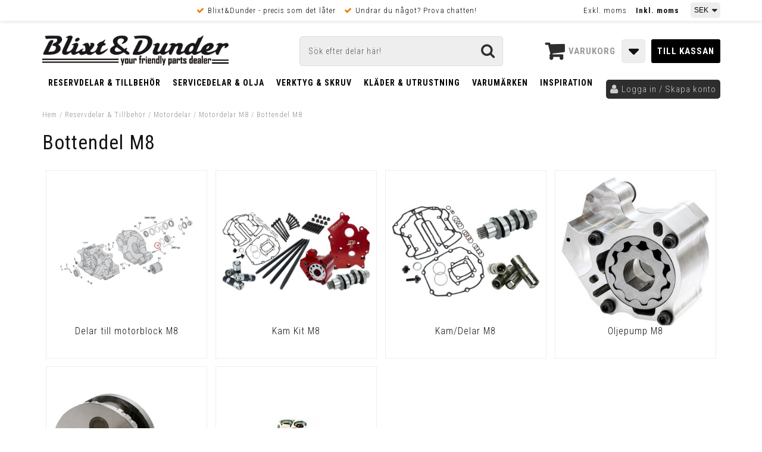

--- FILE ---
content_type: text/html; charset=ISO-8859-1
request_url: https://blixtodunder.com/sv/artiklar/reservdelar/motordelar-nu/m8-3/bottendel-m8/index.html
body_size: 20996
content:
<!DOCTYPE html>
<html lang="se-sv">
<head>
<script nonce="YsQaj-yd684Gy10sE7Sm123s4wsFOj2pFP2oxgvWLZ8">
  dataLayer = [];
dataLayer.push({
  'ecommerce': {
      'products': [{
        'name': '[BESKR]',       
        'id': '[ARTNR]',
        'price': '[PRIS]',
               }]
     }
   
});
</script>

<!-- Google Tag Manager -->
<script nonce="YsQaj-yd684Gy10sE7Sm123s4wsFOj2pFP2oxgvWLZ8">(function(w,d,s,l,i){w[l]=w[l]||[];w[l].push({'gtm.start':
new Date().getTime(),event:'gtm.js'});var f=d.getElementsByTagName(s)[0],
j=d.createElement(s),dl=l!='dataLayer'?'&l='+l:'';j.async=true;j.src=
'https://www.googletagmanager.com/gtm.js?id='+i+dl;f.parentNode.insertBefore(j,f);
})(window,document,'script','dataLayer','GTM-NS72RNR');
</script>



<!-- End Google Tag Manager -->

<title>Bottendel M8 - Blixt&Dunder</title>
<meta http-equiv="Content-Type" content="text/html" charset="UTF-8">
<meta name="description" content="Reservdelar & Tillbehör - Motordelar (NU) - Motordelar M8 - Bottendel M8 MC delar och tillbehör till Harley Davidson och Custom. &#x26A1">
<meta name="keywords" content="Bottendel M8 -Reservdelar & Tillbehör">
<meta name="robots" content="index,follow">
<meta name="googlebot" content="index,follow">
<meta name="msnbot" content="index,follow">
<meta name="revisit-after" content="14 days">
<meta name="distribution" content="global">
<meta http-equiv="expires" content="0">
<meta name="robots" content="noodp">

<!-- disables Compatibility view IE -->
<meta http-equiv="X-UA-Compatible" content="IE=9; IE=8; IE=7; IE=EDGE" />

<!-- Responsive and mobile friendly stuff -->
<meta name="HandheldFriendly" content="True">
<meta name="viewport" content="user-scalable=no, initial-scale=1.0, maximum-scale=1.0, width=device-width">
<meta name="apple-mobile-web-app-capable" content="yes"/>
  
<link rel="canonical" href="https://blixtodunder.com/sv/artiklar/reservdelar/motordelar-nu/m8-3/bottendel-m8/index.html" />
<meta property="og:title" content="Bottendel M8"/>
<meta property="og:image:width" content="200" />
<meta property="og:image:height" content="200" />
<meta property="og:image" content="https://blixtodunder.com/bilder/artikelgrupper/2617.jpg"/>
<meta property="og:url" content="https://blixtodunder.com/sv/artiklar/bottendel-m8/index.html"/>


<link rel="stylesheet" type="text/css" href="/includes/css/air-concat-stylesheet--SV-head.min.css?611768306" />
<link rel="stylesheet" type="text/css" href="/includes/css/fontawesome/css/font-awesome.min.css" />
<link rel="stylesheet" type="text/css" href="/includes/css/webfonts/ss-black-tie-regular.css" />
<link rel="stylesheet" type="text/css" href="/includes/css/webfonts/ss-symbolicons-line.css" />

<script type="text/javascript" src="/includes/script/air-concat-script--SV-head.min.js?615095355" nonce="RLoXfk_ohz2OalFvWMa_I4kHGc3OFN1m3SnPl0UTa_E"></script>



<!-- Global site tag (gtag.js) - Google Ads: 807111922 -->
<script async src="https://www.googletagmanager.com/gtag/js?id=AW-807111922"></script>
<script>
  window.dataLayer = window.dataLayer || [];
  function gtag(){dataLayer.push(arguments);}
  gtag('js', new Date()          

);
  gtag('config', 'AW-807111922');
</script>
</head>

<body>
<script
  async
  data-environment="production"
  src="https://osm.klarnaservices.com/lib.js"
  data-client-id="67db6f9f-6791-52e8-a541-445631fbbee0"
></script>

<script>
  fbq('track', 'ViewContent', 'PageView');
</script>
<!-- Google Tag Manager (noscript) -->
<noscript><iframe src="https://www.googletagmanager.com/ns.html?id=GTM-NS72RNR"
height="0" width="0" style="display:none;visibility:hidden"></iframe></noscript>
<!-- End Google Tag Manager (noscript) -->



<div id="bodywrapper">
	<div class="bodycover"></div>
	<header class="header-wrapper span_12_of_12">
		<div class="toplist span_12_of_12 whiter borderB shadowLight">
			<div class="section cf">
				<div class="flags left">
					
				</div>
				<!-- <nav class="toppmeny left">
	           		<!-/- AIR-Plugin plugin="AIR_Template" hook="web_menu" template="menu1" cache="true" cacheInterval="3600" visa_nav="Toppmeny" mobil="N" -/->

	        	</nav> -->
	        	<div class="uspar-toplist left">
	        		<ul>
<li>Blixt&amp;Dunder - precis som det l&#229;ter</li>
<li>Undrar du n&#229;got? Prova chatten!</li>
</ul>
	        	</div>
	        	<div class="moms-valuta right">
<a href="/cgi-bin/ibutik/AIR_ibutik.fcgi?funk=inst_moms&amp;Moms=0&amp;funk2=steg_tva&amp;Typ=Grupp&amp;Sprak=SV&amp;artgrp=2617&amp;Friendly_Grupp=bottendel-m8">Exkl. moms</a>&nbsp;<a href="/cgi-bin/ibutik/AIR_ibutik.fcgi?funk=inst_moms&amp;Moms=1&amp;funk2=steg_tva&amp;Typ=Grupp&amp;Sprak=SV&amp;artgrp=2617&amp;Friendly_Grupp=bottendel-m8" class="moms_vald ink_moms_vald"><b>Inkl. moms</b></a>	        		
      <script language="JavaScript" type="text/JavaScript" nonce="YsQaj-yd684Gy10sE7Sm123s4wsFOj2pFP2oxgvWLZ8">
      <!--
      function AIR_AndraValuta() {
        document.AIR_ValutaForm.submit();
      }
      //-->
      </script>      <form action="/cgi-bin/ibutik/AIR_ibutik.fcgi" method="post" name="AIR_ValutaForm">
      <table border="0" cellspacing="0" cellpadding="0">
        <tr>
          <td>
           <input type="hidden" name="funk" value="inst_val">
           <input type="hidden" name="funk2" value="steg_tva">
           <input type="hidden" name="Typ" value="Grupp">
           <input type="hidden" name="Sprak" value="SV">
           <input type="hidden" name="artgrp" value="2617">
           <input type="hidden" name="Friendly_Grupp" value="bottendel-m8">
           <select name="Valuta_ID" onChange="AIR_AndraValuta();" class="valutavaljare">
             <option value="SEK" selected>SEK</option>
           </select>
          </td>
        </tr>
      </table>
      </form>
	           		
	        	</div>
			</div>
		</div>
		<div class="header whiter">
			<div class="section cf">
				<div class="mobilenav-icon"></div>
				<div class="soktoggle left"></div>
	    		<div class="logo left"><a href="https://blixtodunder.com/cgi-bin/ibutik/AIR_ibutik.fcgi?funk=inst_moms&Moms=1&funk2=startsida"><img src="/bilder/butik/blixt.gif" width="313" alt="BlixtoDunder" title="Blixt&Dunder"></a></div>
				<div class="sokrutan pong left"><form action="/cgi-bin/ibutik/AIR_ibutik.fcgi" method="post" name="LSS_Sok" id="LSS_Sok_Form" autocomplete="off"> <input type="hidden" value="gor_sokning" name="funk"> <input type="hidden" value="N" name="AvanceradSokning"> <input type="hidden" value="" name="artnr" id="artnr"> <input type="hidden" value="" name="varum" id="varum"> <input type="hidden" value="" name="artgrp" id="artgrp"> <input type="hidden" value="SV" name="Sprak_Suffix" id="Sprak_Suffix"> <div class="LSS_Container"> <div class="LSS_Input" role="search"> <input type="text" aria-label="Sök" name="term" id="sokterm" class="Sokfalt" placeholder="Sök efter delar här! "> <label for="sokterm" id="lblTerm"> Sök efter delar här! </label> </div> <input type="submit" value="Sök" id="Sokknapp" class="Sokknapp"> </div> </form>


<div id="LSS_Result" style="display:none;"></div></div>
				<div id="kundvagn" class="right">
					<div class="Cart left"><div class="Varukorg">
<span class="AIRvarukorg-Arrow"></span>
<span class="AIRvarukorg-Qty"></span>
<span class="AIRvarukorg-Text"></span>
<span class="AIRvarukorg-Sum"></span>
<br style="clear:left">
</div>
<div id="AIRvarukorg-Wrap" style="display:none;"></div></div>
	    			<div class="Checkout right"><a href="/cgi-bin/ibutik/AIR_ibutik.fcgi?funk=bestall_steg1">Till kassan</a></div>
	    		</div>
	  		</div>
		</div>
		<div class="navlist span_12_of_12">
			<div class="section cf" color"white">	
				<nav class="prodmeny nav group">
<ul class="niva1"> <li class="active-parent"> <a href="/sv/artiklar/reservdelar/index.html" title="Reservdelar & Tillbehör">Reservdelar & Tillbehör</a> <i class="fa fa-chevron-down"></i> <div class="menucontainer"> <ul id="level1"> <li> <a href="/sv/artiklar/reservdelar/avgassystem/index.html"><div class="menuIcon" id="i191"></div>Avgassystem</a> <ul class="child-ul"> <li> <a href="/sv/artiklar/reservdelar/avgassystem/avgassystem-2/index.html">Avgassystem <i class="fa fa-plus"></i> </a> <ul class="child-ul"> <li> <a href="/sv/artiklar/reservdelar/avgassystem/avgassystem-2/pan-america/index.html">Pan America </a> </li> <li> <a href="/sv/artiklar/reservdelar/avgassystem/avgassystem-2/-evo-twin-cam-softail/index.html"> Evo & Twin Cam Softail </a> </li> <li> <a href="/sv/artiklar/reservdelar/avgassystem/avgassystem-2/-evo-twin-cam-dyna/index.html"> Evo & Twin Cam Dyna </a> </li> <li> <a href="/sv/artiklar/reservdelar/avgassystem/avgassystem-2/-evo-twin-cam-touring/index.html"> Evo & Twin Cam Touring </a> </li> <li> <a href="/sv/artiklar/reservdelar/avgassystem/avgassystem-2/-evo-twin-cam-fxr/index.html"> Evo & Twin Cam Fxr </a> </li> <li> <a href="/sv/artiklar/reservdelar/avgassystem/avgassystem-2/sportster-2/index.html">Sportster </a> </li> <li> <a href="/sv/artiklar/reservdelar/avgassystem/avgassystem-2/m8-softail/index.html">M8 Softail </a> </li> <li> <a href="/sv/artiklar/reservdelar/avgassystem/avgassystem-2/m8-touring/index.html">M8 Touring </a> </li> <li> <a href="/sv/artiklar/reservdelar/avgassystem/avgassystem-2/xg/index.html">XG </a> </li> <li> <a href="/sv/artiklar/reservdelar/avgassystem/avgassystem-2/v-rod-2/index.html">V-Rod </a> </li> <li> <a href="/sv/artiklar/reservdelar/avgassystem/avgassystem-2/panhead-2/index.html">Panhead </a> </li> <li> <a href="/sv/artiklar/reservdelar/avgassystem/avgassystem-2/shovelhead-2/index.html">Shovelhead </a> </li> <li> <a href="/sv/artiklar/reservdelar/avgassystem/avgassystem-2/sportster-9/index.html">Järnsportster </a> </li> <li> <a href="/sv/artiklar/reservdelar/avgassystem/avgassystem-2/750-sidventil/index.html">750 Sidventil </a> </li> <li> <a href="/sv/artiklar/reservdelar/avgassystem/avgassystem-2/ovriga-marken/index.html">Övriga Märken </a> </li> </ul> </li> <li> <a href="/sv/artiklar/reservdelar/avgassystem/ljuddampare/index.html">Ljuddämpare </a> </li> <li> <a href="/sv/artiklar/reservdelar/avgassystem/damparinsatser-mm/index.html">Dämparinsatser m.m. </a> </li> <li> <a href="/sv/artiklar/reservdelar/avgassystem/packningar-avgasror/index.html">Packningar Avgasrör </a> </li> <li> <a href="/sv/artiklar/reservdelar/avgassystem/avgasbandage/index.html">Avgasbandage </a> </li> <li> <a href="/sv/artiklar/reservdelar/avgassystem/packmaterial-ljuddampare/index.html">Packmaterial ljuddämpare </a> </li> <li> <a href="/sv/artiklar/reservdelar/avgassystem/diy-avgassystem/index.html">DIY Avgassystem </a> </li> <li> <a href="/sv/artiklar/reservdelar/avgassystem/ovrigt-24/index.html">Övrigt Avgassystem <i class="fa fa-plus"></i> </a> <ul class="child-ul"> <li> <a href="/sv/artiklar/reservdelar/avgassystem/ovrigt-24/avgas-klammer/index.html">Avgas klammer </a> </li> <li> <a href="/sv/artiklar/reservdelar/avgassystem/ovrigt-24/end-caps/index.html">End Caps </a> </li> <li> <a href="/sv/artiklar/reservdelar/avgassystem/ovrigt-24/fasten-avgassystem/index.html">Fästen avgassystem </a> </li> <li> <a href="/sv/artiklar/reservdelar/avgassystem/ovrigt-24/fasten-topp/index.html">Fästen topp </a> </li> <li> <a href="/sv/artiklar/reservdelar/avgassystem/ovrigt-24/o2-sensor/index.html">O2 Sensor </a> </li> <li> <a href="/sv/artiklar/reservdelar/avgassystem/ovrigt-24/varmeskydd/index.html">Värmeskydd </a> </li> </ul> </li> </ul> </li> <li> <a href="/sv/artiklar/reservdelar/hjul-dack-bromsar/index.html"><div class="menuIcon" id="i343"></div>Bromsar</a> <ul class="child-ul"> <li> <a href="/sv/artiklar/reservdelar/hjul-dack-bromsar/renoveringssatser/index.html"> Renoveringssatser </a> </li> <li> <a href="/sv/artiklar/reservdelar/hjul-dack-bromsar/abs-sensorer/index.html">ABS sensorer </a> </li> <li> <a href="/sv/artiklar/reservdelar/hjul-dack-bromsar/bromsok-fasten/index.html">Bromsok & fästen </a> </li> <li> <a href="/sv/artiklar/reservdelar/hjul-dack-bromsar/bromsskivor/index.html">Bromsskivor </a> </li> <li> <a href="/sv/artiklar/reservdelar/hjul-dack-bromsar/bromsslangar/index.html">Bromsslang <i class="fa fa-plus"></i> </a> <ul class="child-ul"> <li> <a href="/sv/artiklar/reservdelar/hjul-dack-bromsar/bromsslangar/gor-egna-bromsslangar/index.html">Bromsslang DIY </a> </li> <li> <a href="/sv/artiklar/reservdelar/hjul-dack-bromsar/bromsslangar/slang-dyna/index.html">Bromsslang Dyna </a> </li> <li> <a href="/sv/artiklar/reservdelar/hjul-dack-bromsar/bromsslangar/slang-m8/index.html">Bromsslang M8 </a> </li> <li> <a href="/sv/artiklar/reservdelar/hjul-dack-bromsar/bromsslangar/slang-softail/index.html">Bromsslang Softail </a> </li> <li> <a href="/sv/artiklar/reservdelar/hjul-dack-bromsar/bromsslangar/slang-touring/index.html">Bromsslang Touring </a> </li> <li> <a href="/sv/artiklar/reservdelar/hjul-dack-bromsar/bromsslangar/bromsslang-xl/index.html">Bromsslang XL </a> </li> <li> <a href="/sv/artiklar/reservdelar/hjul-dack-bromsar/bromsslangar/bromsslang-ovriga-modeller/index.html">Bromsslang övriga modeller </a> </li> <li> <a href="/sv/artiklar/reservdelar/hjul-dack-bromsar/bromsslangar/universalslang/index.html">Universalbromsslang </a> </li> </ul> </li> <li> <a href="/sv/artiklar/reservdelar/hjul-dack-bromsar/huvud-och-hjulcylindrar/index.html">Huvud- och hjulcylindrar </a> </li> <li> <a href="/sv/artiklar/reservdelar/hjul-dack-bromsar/kopplingar-broms/index.html">Kopplingar Broms <i class="fa fa-plus"></i> </a> <ul class="child-ul"> <li> <a href="/sv/artiklar/reservdelar/hjul-dack-bromsar/kopplingar-broms/3-8-banjo/index.html">3/8 Banjo </a> </li> <li> <a href="/sv/artiklar/reservdelar/hjul-dack-bromsar/kopplingar-broms/7-16-banjo/index.html">7/16 Banjo </a> </li> <li> <a href="/sv/artiklar/reservdelar/hjul-dack-bromsar/kopplingar-broms/banjo-mm/index.html">Banjo MM </a> </li> <li> <a href="/sv/artiklar/reservdelar/hjul-dack-bromsar/kopplingar-broms/bricka-tatning/index.html">Bricka/Tätning </a> </li> <li> <a href="/sv/artiklar/reservdelar/hjul-dack-bromsar/kopplingar-broms/bromsljus/index.html">Bromsljus </a> </li> <li> <a href="/sv/artiklar/reservdelar/hjul-dack-bromsar/kopplingar-broms/fordelning/index.html">Fördelning </a> </li> <li> <a href="/sv/artiklar/reservdelar/hjul-dack-bromsar/kopplingar-broms/kopplingar/index.html">Kopplingar </a> </li> </ul> </li> <li> <a href="/sv/artiklar/reservdelar/hjul-dack-bromsar/luftning-bleeders/index.html">Luftning/Bleeders </a> </li> <li> <a href="/sv/artiklar/reservdelar/hjul-dack-bromsar/trumbromsar/index.html">Trumbromsar </a> </li> <li> <a href="/sv/artiklar/reservdelar/hjul-dack-bromsar/ovrigt-15/index.html">Övrigt Bromsar </a> </li> <li> <a href="/sv/artiklar/reservdelar/hjul-dack-bromsar/monteringssatser-skiva-drev/index.html">Monteringssatser Skiva/Drev </a> </li> </ul> </li> <li> <a href="/sv/artiklar/reservdelar/el-delar-matare/index.html"><div class="menuIcon" id="i512"></div>Eldelar</a> <ul class="child-ul"> <li> <a href="/sv/artiklar/reservdelar/el-delar-matare/oem-kontakter/index.html">OEM Kontakter <i class="fa fa-plus"></i> </a> <ul class="child-ul"> <li> <a href="/sv/artiklar/reservdelar/el-delar-matare/oem-kontakter/amp-oem/index.html">AMP OEM </a> </li> <li> <a href="/sv/artiklar/reservdelar/el-delar-matare/oem-kontakter/delphi/index.html">Delphi </a> </li> <li> <a href="/sv/artiklar/reservdelar/el-delar-matare/oem-kontakter/deutsch-dt/index.html">Deutsch DT </a> </li> <li> <a href="/sv/artiklar/reservdelar/el-delar-matare/oem-kontakter/deutsch-dtm/index.html">Deutsch DTM </a> </li> <li> <a href="/sv/artiklar/reservdelar/el-delar-matare/oem-kontakter/jst/index.html">JST </a> </li> <li> <a href="/sv/artiklar/reservdelar/el-delar-matare/oem-kontakter/molex/index.html">Molex </a> </li> <li> <a href="/sv/artiklar/reservdelar/el-delar-matare/oem-kontakter/multilock/index.html">Multilock </a> </li> <li> <a href="/sv/artiklar/reservdelar/el-delar-matare/oem-kontakter/multilock-mini/index.html">Multilock Mini </a> </li> <li> <a href="/sv/artiklar/reservdelar/el-delar-matare/oem-kontakter/mx-1900/index.html">MX-1900 </a> </li> <li> <a href="/sv/artiklar/reservdelar/el-delar-matare/oem-kontakter/oem-kontakter-ovrigt/index.html">OEM Kontakter övrigt </a> </li> </ul> </li> <li> <a href="/sv/artiklar/reservdelar/el-delar-matare/startrela-harley-davidson/index.html">Reläer </a> </li> <li> <a href="/sv/artiklar/reservdelar/el-delar-matare/sakringar-2/index.html">Säkringar </a> </li> <li> <a href="/sv/artiklar/reservdelar/el-delar-matare/styrboxar-och-reglering/index.html">Styrboxar och reglering </a> </li> <li> <a href="/sv/artiklar/reservdelar/el-delar-matare/tandningslas/index.html">Tändningslås </a> </li> <li> <a href="/sv/artiklar/reservdelar/el-delar-matare/elkabel/index.html">Elkabel & Kontakter <i class="fa fa-plus"></i> </a> <ul class="child-ul"> <li> <a href="/sv/artiklar/reservdelar/el-delar-matare/elkabel/batterikabel/index.html">Batterikabel </a> </li> <li> <a href="/sv/artiklar/reservdelar/el-delar-matare/elkabel/elkabel-2/index.html">Elkabel </a> </li> <li> <a href="/sv/artiklar/reservdelar/el-delar-matare/elkabel/kabelholje/index.html">Kabelhölje </a> </li> <li> <a href="/sv/artiklar/reservdelar/el-delar-matare/elkabel/kontakter/index.html">Kontakter </a> </li> <li> <a href="/sv/artiklar/reservdelar/el-delar-matare/elkabel/verktyg-el/index.html">Verktyg El </a> </li> </ul> </li> <li> <a href="/sv/artiklar/reservdelar/el-delar-matare/elstart/index.html">Elstart <i class="fa fa-plus"></i> </a> <ul class="child-ul"> <li> <a href="/sv/artiklar/reservdelar/el-delar-matare/elstart/starmotor-66-88/index.html">Starmotor 66-88 </a> </li> <li> <a href="/sv/artiklar/reservdelar/el-delar-matare/elstart/startmotor-07-fram/index.html">Startmotor 07-upp </a> </li> <li> <a href="/sv/artiklar/reservdelar/el-delar-matare/elstart/startmotor-89-93/index.html">Startmotor 89-93 </a> </li> <li> <a href="/sv/artiklar/reservdelar/el-delar-matare/elstart/startmotor-94-06/index.html">Startmotor 94-06 </a> </li> <li> <a href="/sv/artiklar/reservdelar/el-delar-matare/elstart/sportster-4/index.html">Startmotor Sportster </a> </li> <li> <a href="/sv/artiklar/reservdelar/el-delar-matare/elstart/m8/index.html">Startmotor M8 </a> </li> <li> <a href="/sv/artiklar/reservdelar/el-delar-matare/elstart/additional-2/index.html">Övrigt Startmotor </a> </li> <li> <a href="/sv/artiklar/reservdelar/el-delar-matare/elstart/solenoid/index.html">Solenoid </a> </li> </ul> </li> <li> <a href="/sv/artiklar/reservdelar/el-delar-matare/laddning/index.html">Laddning <i class="fa fa-plus"></i> </a> <ul class="child-ul"> <li> <a href="/sv/artiklar/reservdelar/el-delar-matare/laddning/generator/index.html">Generator </a> </li> <li> <a href="/sv/artiklar/reservdelar/el-delar-matare/laddning/stator-rotor/index.html">Stator & rotor </a> </li> <li> <a href="/sv/artiklar/reservdelar/el-delar-matare/laddning/voltpack/index.html">Voltpack </a> </li> <li> <a href="/sv/artiklar/reservdelar/el-delar-matare/laddning/ovrigt-25/index.html">Övrigt laddning </a> </li> </ul> </li> <li> <a href="/sv/artiklar/reservdelar/el-delar-matare/tandning/index.html">Tändning <i class="fa fa-plus"></i> </a> <ul class="child-ul"> <li> <a href="/sv/artiklar/reservdelar/el-delar-matare/tandning/fordelare/index.html">Fördelare </a> </li> <li> <a href="/sv/artiklar/reservdelar/el-delar-matare/tandning/tandmagnet/index.html">Tändmagnet </a> </li> <li> <a href="/sv/artiklar/reservdelar/el-delar-matare/tandning/tandning-ovrigt/index.html">Tändning övrigt </a> </li> <li> <a href="/sv/artiklar/reservdelar/el-delar-matare/tandning/brytare/index.html">Brytare </a> </li> <li> <a href="/sv/artiklar/reservdelar/el-delar-matare/tandning/elektronisk/index.html">Elektronisk </a> </li> <li> <a href="/sv/artiklar/reservdelar/el-delar-matare/tandning/spolar-tandkabel-stift/index.html">Tändspole </a> </li> <li> <a href="/sv/artiklar/reservdelar/el-delar-matare/tandning/tandkablar-tillbehor/index.html">Tändkablar </a> </li> </ul> </li> <li> <a href="/sv/artiklar/reservdelar/el-delar-matare/ovrig-el/index.html">Övrig El <i class="fa fa-plus"></i> </a> <ul class="child-ul"> <li> <a href="/sv/artiklar/reservdelar/el-delar-matare/ovrig-el/stereo/index.html">Stereo </a> </li> <li> <a href="/sv/artiklar/reservdelar/el-delar-matare/ovrig-el/kontakter-givare/index.html">Kontakter & givare </a> </li> <li> <a href="/sv/artiklar/reservdelar/el-delar-matare/ovrig-el/blinkersreglering/index.html">Blinkersreglering </a> </li> <li> <a href="/sv/artiklar/reservdelar/el-delar-matare/ovrig-el/kabelstammar/index.html">Kabelstammar </a> </li> <li> <a href="/sv/artiklar/reservdelar/el-delar-matare/ovrig-el/tillbehor-4-2/index.html">Tillbehör </a> </li> <li> <a href="/sv/artiklar/reservdelar/el-delar-matare/ovrig-el/signalhorn/index.html">Signalhorn </a> </li> <li> <a href="/sv/artiklar/reservdelar/el-delar-matare/ovrig-el/strombrytare/index.html">Strömbrytare </a> </li> <li> <a href="/sv/artiklar/reservdelar/el-delar-matare/ovrig-el/motogadget/index.html">Motogadget </a> </li> </ul> </li> </ul> </li> <li> <a href="/sv/artiklar/reservdelar/gaffel/index.html"><div class="menuIcon" id="i310"></div>Fjädring</a> <ul class="child-ul"> <li> <a href="/sv/artiklar/reservdelar/gaffel/framgaffel/index.html">Framgaffel <i class="fa fa-plus"></i> </a> <ul class="child-ul"> <li> <a href="/sv/artiklar/reservdelar/gaffel/framgaffel/renoveringssatser-2/index.html">Renoveringssatser/Packningar </a> </li> <li> <a href="/sv/artiklar/reservdelar/gaffel/framgaffel/springer/index.html">Springer </a> </li> <li> <a href="/sv/artiklar/reservdelar/gaffel/framgaffel/styrlager-tillbehor/index.html">Styrlager / Tillbehör </a> </li> <li> <a href="/sv/artiklar/reservdelar/gaffel/framgaffel/kompletta-gafflar/index.html">Kompletta Gafflar </a> </li> <li> <a href="/sv/artiklar/reservdelar/gaffel/framgaffel/fjdrar-framgaffel/index.html">Fjädrar Framgaffel </a> </li> <li> <a href="/sv/artiklar/reservdelar/gaffel/framgaffel/gaffelben/index.html">Gaffelben </a> </li> <li> <a href="/sv/artiklar/reservdelar/gaffel/framgaffel/gaffelkronor-delar/index.html">Gaffelkronor & delar </a> </li> <li> <a href="/sv/artiklar/reservdelar/gaffel/framgaffel/ovrigt-11/index.html">Wobbelstag </a> </li> <li> <a href="/sv/artiklar/reservdelar/gaffel/framgaffel/underben_hydraler_fjadrar/index.html">Bälgar/Kåpor </a> </li> </ul> </li> <li> <a href="/sv/artiklar/reservdelar/gaffel/stotdampare/index.html">Stötdämpare <i class="fa fa-plus"></i> </a> <ul class="child-ul"> <li> <a href="/sv/artiklar/reservdelar/gaffel/stotdampare/stotdampare-fxr/index.html">Stötdämpare FXR </a> </li> <li> <a href="/sv/artiklar/reservdelar/gaffel/stotdampare/stotdampare-xg/index.html">Stötdämpare XG </a> </li> <li> <a href="/sv/artiklar/reservdelar/gaffel/stotdampare/legend-suspension/index.html">LEGEND SUSPENSION </a> </li> <li> <a href="/sv/artiklar/reservdelar/gaffel/stotdampare/sttdmpare-v-rod/index.html">Stötdämpare V-rod </a> </li> <li> <a href="/sv/artiklar/reservdelar/gaffel/stotdampare/sttdmpare-dyna/index.html">Stötdämpare Dyna </a> </li> <li> <a href="/sv/artiklar/reservdelar/gaffel/stotdampare/sttdmpare-softail/index.html">Stötdämpare Softail </a> </li> <li> <a href="/sv/artiklar/reservdelar/gaffel/stotdampare/sttdmpare-sportster/index.html">Stötdämpare Sportster </a> </li> <li> <a href="/sv/artiklar/reservdelar/gaffel/stotdampare/sttdmpare-touring/index.html">Stötdämpare Touring </a> </li> <li> <a href="/sv/artiklar/reservdelar/gaffel/stotdampare/snkningssats/index.html">Sänkningssatser </a> </li> <li> <a href="/sv/artiklar/reservdelar/gaffel/stotdampare/ovrigt-30/index.html">Övrigt Stötdämpare </a> </li> </ul> </li> </ul> </li> <li> <a href="/sv/artiklar/reservdelar/forgasare/index.html"><div class="menuIcon" id="i411"></div>Förgasare & Insprut</a> <ul class="child-ul"> <li> <a href="/sv/artiklar/reservdelar/forgasare/forgasare-2/index.html">Förgasare <i class="fa fa-plus"></i> </a> <ul class="child-ul"> <li> <a href="/sv/artiklar/reservdelar/forgasare/forgasare-2/bendix/index.html">Bendix </a> </li> <li> <a href="/sv/artiklar/reservdelar/forgasare/forgasare-2/linkert/index.html">Linkert </a> </li> <li> <a href="/sv/artiklar/reservdelar/forgasare/forgasare-2/voes1/index.html">Voes </a> </li> <li> <a href="/sv/artiklar/reservdelar/forgasare/forgasare-2/cv_kehin/index.html">Keihin CV </a> </li> <li> <a href="/sv/artiklar/reservdelar/forgasare/forgasare-2/ss/index.html">S&S </a> </li> <li> <a href="/sv/artiklar/reservdelar/forgasare/forgasare-2/mikuni/index.html">Mikuni </a> </li> <li> <a href="/sv/artiklar/reservdelar/forgasare/forgasare-2/kehin/index.html">Keihin </a> </li> <li> <a href="/sv/artiklar/reservdelar/forgasare/forgasare-2/ovrigt-28/index.html">Förgasare Övrigt </a> </li> </ul> </li> <li> <a href="/sv/artiklar/reservdelar/forgasare/insprutning/index.html">Insprutning <i class="fa fa-plus"></i> </a> <ul class="child-ul"> <li> <a href="/sv/artiklar/reservdelar/forgasare/insprutning/motorstyrning-elektronik/index.html">Motorstyrning elektronik </a> </li> <li> <a href="/sv/artiklar/reservdelar/forgasare/insprutning/trottelhus/index.html">Trottelhus </a> </li> <li> <a href="/sv/artiklar/reservdelar/forgasare/insprutning/branslepump/index.html">Bränslepump </a> </li> <li> <a href="/sv/artiklar/reservdelar/forgasare/insprutning/injektor/index.html">Injektor </a> </li> <li> <a href="/sv/artiklar/reservdelar/forgasare/insprutning/regulator/index.html">Regulator </a> </li> <li> <a href="/sv/artiklar/reservdelar/forgasare/insprutning/ovrigt-8/index.html">Insprutning Övrigt </a> </li> </ul> </li> <li> <a href="/sv/artiklar/reservdelar/forgasare/insugsdetaljer/index.html">Insugsdetaljer <i class="fa fa-plus"></i> </a> <ul class="child-ul"> <li> <a href="/sv/artiklar/reservdelar/forgasare/insugsdetaljer/insug-4/index.html">Insug </a> </li> <li> <a href="/sv/artiklar/reservdelar/forgasare/insugsdetaljer/packningar-insug/index.html">Packningar insug </a> </li> <li> <a href="/sv/artiklar/reservdelar/forgasare/insugsdetaljer/tillbehor-insug/index.html">Tillbehör insug </a> </li> </ul> </li> <li> <a href="/sv/artiklar/reservdelar/forgasare/luftrenare/index.html">Luftrenare <i class="fa fa-plus"></i> </a> <ul class="child-ul"> <li> <a href="/sv/artiklar/reservdelar/forgasare/luftrenare/luftrenare-evo/index.html">Luftrenare Evo </a> </li> <li> <a href="/sv/artiklar/reservdelar/forgasare/luftrenare/luftrenare-keihin/index.html">Luftrenare Keihin </a> </li> <li> <a href="/sv/artiklar/reservdelar/forgasare/luftrenare/luftrenare-m8/index.html">Luftrenare M8 </a> </li> <li> <a href="/sv/artiklar/reservdelar/forgasare/luftrenare/luftrenara-xl/index.html">Luftrenare Sportster XL </a> </li> <li> <a href="/sv/artiklar/reservdelar/forgasare/luftrenare/luftrenare-super-e/index.html">Luftrenare Super E </a> </li> <li> <a href="/sv/artiklar/reservdelar/forgasare/luftrenare/luftrenare-tc-tbw/index.html">Luftrenare TC TBW </a> </li> <li> <a href="/sv/artiklar/reservdelar/forgasare/luftrenare/luftrenare-tc-vajer/index.html">Luftrenare TC Vajer </a> </li> <li> <a href="/sv/artiklar/reservdelar/forgasare/luftrenare/luftrenare-universal/index.html">Luftrenare Universal </a> </li> <li> <a href="/sv/artiklar/reservdelar/forgasare/luftrenare/luftrenare-xg/index.html">Luftrenare XG </a> </li> </ul> </li> <li> <a href="/sv/artiklar/reservdelar/forgasare/ovrigt-21/index.html">Övrigt Luftrenare </a> </li> <li> <a href="/sv/artiklar/reservdelar/forgasare/montering-luftrenare/index.html">Montering luftrenare </a> </li> </ul> </li> <li> <a href="/sv/artiklar/reservdelar/hjul-och-axlar/index.html"><div class="menuIcon" id="i2716"></div>Hjul och Axlar</a> <ul class="child-ul"> <li> <a href="/sv/artiklar/reservdelar/hjul-och-axlar/hjul/index.html">Hjul <i class="fa fa-plus"></i> </a> <ul class="child-ul"> <li> <a href="/sv/artiklar/reservdelar/hjul-och-axlar/hjul/hjullager-2/index.html">Hjullager </a> </li> <li> <a href="/sv/artiklar/reservdelar/hjul-och-axlar/hjul/kompletta-ekerhjul-16-2/index.html">Kompletta ekerhjul 16" </a> </li> <li> <a href="/sv/artiklar/reservdelar/hjul-och-axlar/hjul/kompletta-ekerhjul-17-2/index.html">Kompletta ekerhjul 17" </a> </li> <li> <a href="/sv/artiklar/reservdelar/hjul-och-axlar/hjul/kompletta-ekerhjul-18-3/index.html">Kompletta ekerhjul 18" </a> </li> <li> <a href="/sv/artiklar/reservdelar/hjul-och-axlar/hjul/kompletta-ekerhjul-19-2/index.html">Kompletta ekerhjul 19" </a> </li> <li> <a href="/sv/artiklar/reservdelar/hjul-och-axlar/hjul/kompletta-ekerhjul-21-3/index.html">Kompletta ekerhjul 21" </a> </li> <li> <a href="/sv/artiklar/reservdelar/hjul-och-axlar/hjul/-kompletta-ekerhjul-23/index.html"> Kompletta ekerhjul 23" </a> </li> <li> <a href="/sv/artiklar/reservdelar/hjul-och-axlar/hjul/aluminium-hjul/index.html">Aluminium-hjul </a> </li> <li> <a href="/sv/artiklar/reservdelar/hjul-och-axlar/hjul/falgar-krom-stal/index.html">Fälgar Krom / Stål </a> </li> <li> <a href="/sv/artiklar/reservdelar/hjul-och-axlar/hjul/falgar-rostfria/index.html">Fälgar Rostfria </a> </li> <li> <a href="/sv/artiklar/reservdelar/hjul-och-axlar/hjul/falgar-aluminium/index.html">Fälgar Aluminium </a> </li> <li> <a href="/sv/artiklar/reservdelar/hjul-och-axlar/hjul/ekrar-krom/index.html">Ekrar Krom </a> </li> <li> <a href="/sv/artiklar/reservdelar/hjul-och-axlar/hjul/ekrar-rostfrit/index.html">Ekrar Rostfritt </a> </li> <li> <a href="/sv/artiklar/reservdelar/hjul-och-axlar/hjul/ventilhattar-custom/index.html">Ventilhattar </a> </li> <li> <a href="/sv/artiklar/reservdelar/hjul-och-axlar/hjul/nav-delar/index.html">Nav & delar </a> </li> <li> <a href="/sv/artiklar/reservdelar/hjul-och-axlar/hjul/ovrigt-14/index.html">Hjul Övrigt </a> </li> </ul> </li> <li> <a href="/sv/artiklar/reservdelar/hjul-och-axlar/axlar-tillbehor/index.html">Axlar & tillbehör <i class="fa fa-plus"></i> </a> <ul class="child-ul"> <li> <a href="/sv/artiklar/reservdelar/hjul-och-axlar/axlar-tillbehor/axelreducering-bussning/index.html">Axelreducering / bussning </a> </li> <li> <a href="/sv/artiklar/reservdelar/hjul-och-axlar/axlar-tillbehor/axlar/index.html">Axlar </a> </li> <li> <a href="/sv/artiklar/reservdelar/hjul-och-axlar/axlar-tillbehor/distanser/index.html">Distanser </a> </li> <li> <a href="/sv/artiklar/reservdelar/hjul-och-axlar/axlar-tillbehor/kedjestrackare/index.html">Kedjesträckare </a> </li> <li> <a href="/sv/artiklar/reservdelar/hjul-och-axlar/axlar-tillbehor/kapor/index.html">Kåpor </a> </li> <li> <a href="/sv/artiklar/reservdelar/hjul-och-axlar/axlar-tillbehor/muttrar-lasning-/index.html">Muttrar/Låsning </a> </li> <li> <a href="/sv/artiklar/reservdelar/hjul-och-axlar/axlar-tillbehor/sleeves/index.html">Sleeves </a> </li> </ul> </li> </ul> </li> <li> <a href="/sv/artiklar/reservdelar/lampor-2/index.html"><div class="menuIcon" id="i513"></div>Lampor & Tillbehör</a> <ul class="child-ul"> <li> <a href="/sv/artiklar/reservdelar/lampor-2/spotlight-harley/index.html">Spotlight </a> </li> <li> <a href="/sv/artiklar/reservdelar/lampor-2/lampor-3/index.html">Framlampor <i class="fa fa-plus"></i> </a> <ul class="child-ul"> <li> <a href="/sv/artiklar/reservdelar/lampor-2/lampor-3/framlampor-universal/index.html">Framlampor Universal </a> </li> <li> <a href="/sv/artiklar/reservdelar/lampor-2/lampor-3/framlampa-49-59/index.html">Framlampa 49-59 </a> </li> <li> <a href="/sv/artiklar/reservdelar/lampor-2/lampor-3/framlampa-60-84/index.html">Framlampa 60-84 </a> </li> <li> <a href="/sv/artiklar/reservdelar/lampor-2/lampor-3/lampinsats-led/index.html">Lampinsats LED </a> </li> <li> <a href="/sv/artiklar/reservdelar/lampor-2/lampor-3/lampinsats-framlampa/index.html">Lampinsats Framlampa </a> </li> <li> <a href="/sv/artiklar/reservdelar/lampor-2/lampor-3/trim-ring/index.html">Trim Ring </a> </li> <li> <a href="/sv/artiklar/reservdelar/lampor-2/lampor-3/framlampor-fasten/index.html">Framlampor Fästen </a> </li> </ul> </li> <li> <a href="/sv/artiklar/reservdelar/lampor-2/baklampor-tillbehor/index.html">Baklampor & Tillbehör <i class="fa fa-plus"></i> </a> <ul class="child-ul"> <li> <a href="/sv/artiklar/reservdelar/lampor-2/baklampor-tillbehor/baklampor-led/index.html">Baklampor LED </a> </li> <li> <a href="/sv/artiklar/reservdelar/lampor-2/baklampor-tillbehor/baklampor-skyltbelysning/index.html">Baklampor </a> </li> <li> <a href="/sv/artiklar/reservdelar/lampor-2/baklampor-tillbehor/laydown-baklampa/index.html">Laydown Baklampa </a> </li> <li> <a href="/sv/artiklar/reservdelar/lampor-2/baklampor-tillbehor/baklampa-harley-davidson/index.html">Lampglas Baklampa </a> </li> <li> <a href="/sv/artiklar/reservdelar/lampor-2/baklampor-tillbehor/baklampor-fasten/index.html">Baklampor fästen </a> </li> </ul> </li> <li> <a href="/sv/artiklar/reservdelar/lampor-2/blinkers-bulletlights/index.html">Blinkers <i class="fa fa-plus"></i> </a> <ul class="child-ul"> <li> <a href="/sv/artiklar/reservdelar/lampor-2/blinkers-bulletlights/blinkers/index.html">Blinkers </a> </li> <li> <a href="/sv/artiklar/reservdelar/lampor-2/blinkers-bulletlights/blinkers-med-bakljus-bromsljus/index.html">Blinkers med Bakljus/Bromsljus </a> </li> <li> <a href="/sv/artiklar/reservdelar/lampor-2/blinkers-bulletlights/blinkers-handkontroll/index.html">Blinkers Handkontroll </a> </li> <li> <a href="/sv/artiklar/reservdelar/lampor-2/blinkers-bulletlights/blinkers-styrande/index.html">Blinkers styrände </a> </li> <li> <a href="/sv/artiklar/reservdelar/lampor-2/blinkers-bulletlights/blinkers-gaffelben/index.html">Blinkers gaffelben </a> </li> <li> <a href="/sv/artiklar/reservdelar/lampor-2/blinkers-bulletlights/blinkers-med-glodlampa/index.html">Blinkers med glödlampa </a> </li> <li> <a href="/sv/artiklar/reservdelar/lampor-2/blinkers-bulletlights/blinkersglas-harley-davidson/index.html">Blinkersglas </a> </li> <li> <a href="/sv/artiklar/reservdelar/lampor-2/blinkers-bulletlights/led-insats-blinkers/index.html">LED insats blinkers </a> </li> <li> <a href="/sv/artiklar/reservdelar/lampor-2/blinkers-bulletlights/fsten-fr-blinkers/index.html">Fästen för blinkers </a> </li> </ul> </li> <li> <a href="/sv/artiklar/reservdelar/lampor-2/nummerskylt/index.html">Nummerskylt <i class="fa fa-plus"></i> </a> <ul class="child-ul"> <li> <a href="/sv/artiklar/reservdelar/lampor-2/nummerskylt/nummerskyltsbelysning-2/index.html">Nummerskyltsbelysning </a> </li> <li> <a href="/sv/artiklar/reservdelar/lampor-2/nummerskylt/skylthallare-2/index.html">Skylthållare </a> </li> </ul> </li> <li> <a href="/sv/artiklar/reservdelar/lampor-2/indikationslampor/index.html">Indikationslampor </a> </li> <li> <a href="/sv/artiklar/reservdelar/lampor-2/el-delar-belysning/index.html">El-delar belysning </a> </li> <li> <a href="/sv/artiklar/reservdelar/lampor-2/ovrig-belysning/index.html">Övrig belysning </a> </li> </ul> </li> <li> <a href="/sv/artiklar/reservdelar/matare/index.html"><div class="menuIcon" id="i561"></div>Mätare</a> <ul class="child-ul"> <li> <a href="/sv/artiklar/reservdelar/matare/ovriga-matare/index.html">Övriga mätare </a> </li> <li> <a href="/sv/artiklar/reservdelar/matare/hastighetsmatare-farddator/index.html">Hastighetsmätare (Vajerdrivning) </a> </li> <li> <a href="/sv/artiklar/reservdelar/matare/hastighetsmatare-digital/index.html">Hastighetsmätare Elektronisk </a> </li> <li> <a href="/sv/artiklar/reservdelar/matare/hastighetsmatare-drivning/index.html">Drivning & givare <i class="fa fa-plus"></i> </a> <ul class="child-ul"> <li> <a href="/sv/artiklar/reservdelar/matare/hastighetsmatare-drivning/givare-elektronisk-hastighetsmatare/index.html">Givare elektronisk Hastighetsmätare </a> </li> <li> <a href="/sv/artiklar/reservdelar/matare/hastighetsmatare-drivning/vajerdrivning-/index.html">Vajerdrivning </a> </li> </ul> </li> <li> <a href="/sv/artiklar/reservdelar/matare/fasten-montering/index.html">Fästen & Montering </a> </li> <li> <a href="/sv/artiklar/reservdelar/matare/matarvajrar/index.html">Mätarvajrar </a> </li> <li> <a href="/sv/artiklar/reservdelar/matare/temperaturmatare/index.html">Temperaturmätare </a> </li> <li> <a href="/sv/artiklar/reservdelar/matare/voltmatare/index.html">Voltmätare </a> </li> <li> <a href="/sv/artiklar/reservdelar/matare/timmraknare/index.html">Timräknare </a> </li> <li> <a href="/sv/artiklar/reservdelar/matare/varvraknare/index.html">Varvräknare </a> </li> </ul> </li> <li class="active-parent"> <a href="/sv/artiklar/reservdelar/motordelar-nu/index.html"><div class="menuIcon" id="i2610"></div>Motordelar </a> <ul class="child-ul"> <li class="active-parent"> <a href="/sv/artiklar/reservdelar/motordelar-nu/m8-3/index.html">Motordelar M8 <i class="fa fa-plus"></i> </a> <ul class="child-ul"> <li class="active"> <a href="/sv/artiklar/reservdelar/motordelar-nu/m8-3/bottendel-m8/index.html">Bottendel M8 </a> </li> <li> <a href="/sv/artiklar/reservdelar/motordelar-nu/m8-3/overdel-m8/index.html">Överdel M8 </a> </li> </ul> </li> <li> <a href="/sv/artiklar/reservdelar/motordelar-nu/motordelar-twin-cam/index.html">Motordelar Twin Cam <i class="fa fa-plus"></i> </a> <ul class="child-ul"> <li> <a href="/sv/artiklar/reservdelar/motordelar-nu/motordelar-twin-cam/bottendel-twin-cam/index.html">Bottendel Twin Cam </a> </li> <li> <a href="/sv/artiklar/reservdelar/motordelar-nu/motordelar-twin-cam/overdel-twin-cam/index.html">Överdel Twin Cam </a> </li> </ul> </li> <li> <a href="/sv/artiklar/reservdelar/motordelar-nu/motordelar-evo/index.html">Motordelar Evo <i class="fa fa-plus"></i> </a> <ul class="child-ul"> <li> <a href="/sv/artiklar/reservdelar/motordelar-nu/motordelar-evo/bottendel-evo/index.html">Bottendel Evo </a> </li> <li> <a href="/sv/artiklar/reservdelar/motordelar-nu/motordelar-evo/overdel-evo/index.html">Överdel Evo </a> </li> </ul> </li> <li> <a href="/sv/artiklar/reservdelar/motordelar-nu/motordelar-shovelhead/index.html">Motordelar Shovelhead <i class="fa fa-plus"></i> </a> <ul class="child-ul"> <li> <a href="/sv/artiklar/reservdelar/motordelar-nu/motordelar-shovelhead/bottendel-shovel/index.html">Bottendel Shovel </a> </li> <li> <a href="/sv/artiklar/reservdelar/motordelar-nu/motordelar-shovelhead/overdel-shovelhead/index.html">Överdel Shovelhead </a> </li> </ul> </li> <li> <a href="/sv/artiklar/reservdelar/motordelar-nu/motordelar-panhead/index.html">Motordelar Panhead <i class="fa fa-plus"></i> </a> <ul class="child-ul"> <li> <a href="/sv/artiklar/reservdelar/motordelar-nu/motordelar-panhead/bottendel-panhead/index.html">Bottendel Panhead </a> </li> <li> <a href="/sv/artiklar/reservdelar/motordelar-nu/motordelar-panhead/overdel-panhead/index.html">Överdel Panhead </a> </li> </ul> </li> <li> <a href="/sv/artiklar/reservdelar/motordelar-nu/motordelar-knucklehead-sidventil/index.html">Motordelar Knucklehead/Sidventil <i class="fa fa-plus"></i> </a> <ul class="child-ul"> <li> <a href="/sv/artiklar/reservdelar/motordelar-nu/motordelar-knucklehead-sidventil/bottendel-knucklehead-sidventil/index.html">Bottendel Knucklehead/Sidventil </a> </li> <li> <a href="/sv/artiklar/reservdelar/motordelar-nu/motordelar-knucklehead-sidventil/overdel-knucklehead-sidventil/index.html">Överdel Knucklehead/Sidventil </a> </li> </ul> </li> <li> <a href="/sv/artiklar/reservdelar/motordelar-nu/motordelar-sportster/index.html">Motordelar Sportster <i class="fa fa-plus"></i> </a> <ul class="child-ul"> <li> <a href="/sv/artiklar/reservdelar/motordelar-nu/motordelar-sportster/bottendel-sportster/index.html">Bottendel Sportster </a> </li> <li> <a href="/sv/artiklar/reservdelar/motordelar-nu/motordelar-sportster/overdel-sportster/index.html">Överdel Sportster </a> </li> </ul> </li> <li> <a href="/sv/artiklar/reservdelar/motordelar-nu/kromdelar/index.html"> Kromdelar </a> </li> <li> <a href="/sv/artiklar/reservdelar/motordelar-nu/avtappningspluggar/index.html">Avtappningspluggar </a> </li> <li> <a href="/sv/artiklar/reservdelar/motordelar-nu/motorkapor/index.html">Motorkåpor <i class="fa fa-plus"></i> </a> <ul class="child-ul"> <li> <a href="/sv/artiklar/reservdelar/motordelar-nu/motorkapor/brytarlock-2/index.html">Brytarlock </a> </li> <li> <a href="/sv/artiklar/reservdelar/motordelar-nu/motorkapor/kamkapor-3/index.html">Kamkåpor </a> </li> <li> <a href="/sv/artiklar/reservdelar/motordelar-nu/motorkapor/ventilkapor/index.html">Ventilkåpor </a> </li> </ul> </li> <li> <a href="/sv/artiklar/reservdelar/motordelar-nu/motorer-2/index.html">Kompletta Motorer </a> </li> <li> <a href="/sv/artiklar/reservdelar/motordelar-nu/motorblock/index.html">Motorblock </a> </li> <li> <a href="/sv/artiklar/reservdelar/motordelar-nu/motorkit-kamplattor-uppgradering-harley/index.html">Motorkit </a> </li> </ul> </li> <li> <a href="/sv/artiklar/reservdelar/packningar/index.html"><div class="menuIcon" id="i440"></div>Packningar</a> <ul class="child-ul"> <li> <a href="/sv/artiklar/reservdelar/packningar/knucklehead-sidventil/index.html">Knucklehead & Sidventil <i class="fa fa-plus"></i> </a> <ul class="child-ul"> <li> <a href="/sv/artiklar/reservdelar/packningar/knucklehead-sidventil/losa-packningar/index.html">Knucklehead & SV - Lösa packningar </a> </li> <li> <a href="/sv/artiklar/reservdelar/packningar/knucklehead-sidventil/packningssatser/index.html">Knucklehead & SV - Packningssatser </a> </li> </ul> </li> <li> <a href="/sv/artiklar/reservdelar/packningar/panhead/index.html">Panhead <i class="fa fa-plus"></i> </a> <ul class="child-ul"> <li> <a href="/sv/artiklar/reservdelar/packningar/panhead/losa-packningar-2/index.html">Panhead Lösa packningar </a> </li> <li> <a href="/sv/artiklar/reservdelar/packningar/panhead/packningssatser-2/index.html">Panhead Packningssatser </a> </li> </ul> </li> <li> <a href="/sv/artiklar/reservdelar/packningar/shovelhead/index.html">Shovelhead <i class="fa fa-plus"></i> </a> <ul class="child-ul"> <li> <a href="/sv/artiklar/reservdelar/packningar/shovelhead/losa-packningar-3/index.html">Shovelhead Lösa packningar </a> </li> <li> <a href="/sv/artiklar/reservdelar/packningar/shovelhead/packningssatser-3/index.html">Shovelhead Packningssatser </a> </li> </ul> </li> <li> <a href="/sv/artiklar/reservdelar/packningar/evo/index.html">Evo <i class="fa fa-plus"></i> </a> <ul class="child-ul"> <li> <a href="/sv/artiklar/reservdelar/packningar/evo/losa-packningar-4/index.html">EVO - Lösa packningar </a> </li> <li> <a href="/sv/artiklar/reservdelar/packningar/evo/packningssatser-4/index.html">Evo Packningssatser </a> </li> </ul> </li> <li> <a href="/sv/artiklar/reservdelar/packningar/twin-cam/index.html">Twin cam <i class="fa fa-plus"></i> </a> <ul class="child-ul"> <li> <a href="/sv/artiklar/reservdelar/packningar/twin-cam/losa-packningar-5/index.html">Lösa packningar TC </a> </li> <li> <a href="/sv/artiklar/reservdelar/packningar/twin-cam/packningssatser-5/index.html">Packningssatser TC </a> </li> </ul> </li> <li> <a href="/sv/artiklar/reservdelar/packningar/sportster-ironhead/index.html">Sportster Ironhead <i class="fa fa-plus"></i> </a> <ul class="child-ul"> <li> <a href="/sv/artiklar/reservdelar/packningar/sportster-ironhead/losa-packningar-6/index.html">Ironhead Lösa packningar </a> </li> <li> <a href="/sv/artiklar/reservdelar/packningar/sportster-ironhead/packningssatser-6/index.html">Ironhead Packningssatser </a> </li> </ul> </li> <li> <a href="/sv/artiklar/reservdelar/packningar/sportster-evo-buell/index.html">Sportster Evo & Buell <i class="fa fa-plus"></i> </a> <ul class="child-ul"> <li> <a href="/sv/artiklar/reservdelar/packningar/sportster-evo-buell/losa-packningar-7/index.html">Sportster Lösa packningar </a> </li> <li> <a href="/sv/artiklar/reservdelar/packningar/sportster-evo-buell/packningssatser-7/index.html">Sportster Packningssatser </a> </li> </ul> </li> <li> <a href="/sv/artiklar/reservdelar/packningar/v-rod/index.html">V-Rod Packningar <i class="fa fa-plus"></i> </a> <ul class="child-ul"> <li> <a href="/sv/artiklar/reservdelar/packningar/v-rod/packningssatser-8/index.html">V-rod Packningssatser </a> </li> </ul> </li> <li> <a href="/sv/artiklar/reservdelar/packningar/m8-2/index.html">M8 <i class="fa fa-plus"></i> </a> <ul class="child-ul"> <li> <a href="/sv/artiklar/reservdelar/packningar/m8-2/m8-losa-packningar/index.html">M8 lösa packningar </a> </li> <li> <a href="/sv/artiklar/reservdelar/packningar/m8-2/m8-packningssatser/index.html">M8 packningssatser </a> </li> </ul> </li> <li> <a href="/sv/artiklar/reservdelar/packningar/jamesgaskets/index.html">James Gaskets </a> </li> <li> <a href="/sv/artiklar/reservdelar/packningar/oringar/index.html">Oringar </a> </li> <li> <a href="/sv/artiklar/reservdelar/packningar/ss-packningar/index.html">S&S packningar </a> </li> </ul> </li> <li> <a href="/sv/artiklar/reservdelar/ram-och-chassidelar/index.html"><div class="menuIcon" id="i196"></div>Ram och chassidelar</a> <ul class="child-ul"> <li> <a href="/sv/artiklar/reservdelar/ram-och-chassidelar/skarmar/index.html">Skärmar <i class="fa fa-plus"></i> </a> <ul class="child-ul"> <li> <a href="/sv/artiklar/reservdelar/ram-och-chassidelar/skarmar/bak/index.html">Bakskärm </a> </li> <li> <a href="/sv/artiklar/reservdelar/ram-och-chassidelar/skarmar/fram/index.html">Framskärm </a> </li> <li> <a href="/sv/artiklar/reservdelar/ram-och-chassidelar/skarmar/skarmtillbehor/index.html">Skärmtillbehör </a> </li> </ul> </li> <li> <a href="/sv/artiklar/reservdelar/ram-och-chassidelar/sadlar/index.html">Sadlar <i class="fa fa-plus"></i> </a> <ul class="child-ul"> <li> <a href="/sv/artiklar/reservdelar/ram-och-chassidelar/sadlar/fxr/index.html">FXR </a> </li> <li> <a href="/sv/artiklar/reservdelar/ram-och-chassidelar/sadlar/saddlemen/index.html">Saddlemen </a> </li> <li> <a href="/sv/artiklar/reservdelar/ram-och-chassidelar/sadlar/sadlar-2/index.html">Sadlar </a> </li> <li> <a href="/sv/artiklar/reservdelar/ram-och-chassidelar/sadlar/sadlar-dyna-fxd/index.html">Sadlar Dyna (FXD) </a> </li> <li> <a href="/sv/artiklar/reservdelar/ram-och-chassidelar/sadlar/sadlar-softail/index.html">Sadlar Softail </a> </li> <li> <a href="/sv/artiklar/reservdelar/ram-och-chassidelar/sadlar/sadlar-sportster/index.html">Sadlar Sportster </a> </li> <li> <a href="/sv/artiklar/reservdelar/ram-och-chassidelar/sadlar/sadlar-touring/index.html">Sadlar Touring </a> </li> <li> <a href="/sv/artiklar/reservdelar/ram-och-chassidelar/sadlar/ovrigt-3/index.html">Sadlar Övrigt </a> </li> <li> <a href="/sv/artiklar/reservdelar/ram-och-chassidelar/sadlar/solo-sadel-chopper-bobber/index.html">Solo-Sadel </a> </li> <li> <a href="/sv/artiklar/reservdelar/ram-och-chassidelar/sadlar/sadelbotten/index.html">Sadelbotten </a> </li> </ul> </li> <li> <a href="/sv/artiklar/reservdelar/ram-och-chassidelar/fotreglage/index.html">Fotreglage <i class="fa fa-plus"></i> </a> <ul class="child-ul"> <li> <a href="/sv/artiklar/reservdelar/ram-och-chassidelar/fotreglage/bromsreglage/index.html">Bromsreglage </a> </li> <li> <a href="/sv/artiklar/reservdelar/ram-och-chassidelar/fotreglage/fotkoppling/index.html">Fotkoppling </a> </li> <li> <a href="/sv/artiklar/reservdelar/ram-och-chassidelar/fotreglage/fotpinnar/index.html">Fotpinnar </a> </li> <li> <a href="/sv/artiklar/reservdelar/ram-och-chassidelar/fotreglage/fotplattor/index.html">Fotplattor </a> </li> <li> <a href="/sv/artiklar/reservdelar/ram-och-chassidelar/fotreglage/framflytt-fotreglage/index.html">Framflytt & fotreglage </a> </li> <li> <a href="/sv/artiklar/reservdelar/ram-och-chassidelar/fotreglage/fasten-fotpinnar-fotplattor/index.html">Fästen Fotpinnar/Fotplattor </a> </li> <li> <a href="/sv/artiklar/reservdelar/ram-och-chassidelar/fotreglage/mid-control-sportster/index.html">Mid-Control Sportster </a> </li> <li> <a href="/sv/artiklar/reservdelar/ram-och-chassidelar/fotreglage/vaxelreglage/index.html">Växelreglage </a> </li> </ul> </li> <li> <a href="/sv/artiklar/reservdelar/ram-och-chassidelar/ramar/index.html">Ramar och Tillbehör <i class="fa fa-plus"></i> </a> <ul class="child-ul"> <li> <a href="/sv/artiklar/reservdelar/ram-och-chassidelar/ramar/ramar-2/index.html">Ramar </a> </li> <li> <a href="/sv/artiklar/reservdelar/ram-och-chassidelar/ramar/tillbehor-ramar/index.html">Tillbehör ramar </a> </li> </ul> </li> <li> <a href="/sv/artiklar/reservdelar/ram-och-chassidelar/sissybars-tillhor-delar/index.html">Sissybars <i class="fa fa-plus"></i> </a> <ul class="child-ul"> <li> <a href="/sv/artiklar/reservdelar/ram-och-chassidelar/sissybars-tillhor-delar/fasten-sissy/index.html">Fästen sissy </a> </li> <li> <a href="/sv/artiklar/reservdelar/ram-och-chassidelar/sissybars-tillhor-delar/lostagbar-sissy/index.html">Löstagbar sissy </a> </li> <li> <a href="/sv/artiklar/reservdelar/ram-och-chassidelar/sissybars-tillhor-delar/sissy-fast-monterad/index.html">Sissy fast monterad </a> </li> <li> <a href="/sv/artiklar/reservdelar/ram-och-chassidelar/sissybars-tillhor-delar/tillbehor-sissy/index.html">Tillbehör sissy </a> </li> </ul> </li> <li> <a href="/sv/artiklar/reservdelar/ram-och-chassidelar/batterilada-tillbehor/index.html">Batterilåda & Tillbehör </a> </li> <li> <a href="/sv/artiklar/reservdelar/ram-och-chassidelar/highway-bar-storbage/index.html">Highway Bar - Störtbåge </a> </li> <li> <a href="/sv/artiklar/reservdelar/ram-och-chassidelar/rorklammer-klammer/index.html">Rörklammer - Klammer </a> </li> <li> <a href="/sv/artiklar/reservdelar/ram-och-chassidelar/svetsbara-delar/index.html">Svetsbara Delar </a> </li> <li> <a href="/sv/artiklar/reservdelar/ram-och-chassidelar/vindrutor/index.html">Vindrutor </a> </li> <li> <a href="/sv/artiklar/reservdelar/ram-och-chassidelar/toppkapa/index.html">Toppkåpa </a> </li> <li> <a href="/sv/artiklar/reservdelar/ram-och-chassidelar/fasten-kapor-rutor/index.html">Fästen Kåpor/Rutor </a> </li> <li> <a href="/sv/artiklar/reservdelar/ram-och-chassidelar/chassi/index.html">Chassi <i class="fa fa-plus"></i> </a> <ul class="child-ul"> <li> <a href="/sv/artiklar/reservdelar/ram-och-chassidelar/chassi/ovrigt/index.html">Chassi Övrigt </a> </li> <li> <a href="/sv/artiklar/reservdelar/ram-och-chassidelar/chassi/dragkrok/index.html">Dragkrok </a> </li> <li> <a href="/sv/artiklar/reservdelar/ram-och-chassidelar/chassi/hasplat/index.html">Hasplåt </a> </li> <li> <a href="/sv/artiklar/reservdelar/ram-och-chassidelar/chassi/kedje-beltskyd/index.html">Kedje & beltskyd </a> </li> <li> <a href="/sv/artiklar/reservdelar/ram-och-chassidelar/chassi/kylare-och-tillbehor/index.html">Kylare och tillbehör </a> </li> <li> <a href="/sv/artiklar/reservdelar/ram-och-chassidelar/chassi/motorfasten-och-tillbehor/index.html">Motorfästen och tillbehör </a> </li> <li> <a href="/sv/artiklar/reservdelar/ram-och-chassidelar/chassi/ramar-sving/index.html">Ramar & sving </a> </li> <li> <a href="/sv/artiklar/reservdelar/ram-och-chassidelar/chassi/stod/index.html">Stöd </a> </li> </ul> </li> </ul> </li> <li> <a href="/sv/artiklar/reservdelar/skruvsatser-monteringssatser-harley-davidson/index.html"><div class="menuIcon" id="i2238"></div>Skruv- / monteringskit</a> <ul class="child-ul"> <li> <a href="/sv/artiklar/reservdelar/skruvsatser-monteringssatser-harley-davidson/skruvkit-ovrigt/index.html">Skruvkit Övrigt </a> </li> <li> <a href="/sv/artiklar/reservdelar/skruvsatser-monteringssatser-harley-davidson/sruvkit-motor/index.html">Skruvkit Motor <i class="fa fa-plus"></i> </a> <ul class="child-ul"> <li> <a href="/sv/artiklar/reservdelar/skruvsatser-monteringssatser-harley-davidson/sruvkit-motor/skruvkit-botten/index.html">Skruvkit Botten </a> </li> <li> <a href="/sv/artiklar/reservdelar/skruvsatser-monteringssatser-harley-davidson/sruvkit-motor/skruvkit-topp/index.html">Skruvkit Topp </a> </li> </ul> </li> <li> <a href="/sv/artiklar/reservdelar/skruvsatser-monteringssatser-harley-davidson/skruvkit-styre/index.html">Skruvkit Styre </a> </li> <li> <a href="/sv/artiklar/reservdelar/skruvsatser-monteringssatser-harley-davidson/skruvkit-tank/index.html">Skruvkit Tank </a> </li> <li> <a href="/sv/artiklar/reservdelar/skruvsatser-monteringssatser-harley-davidson/skruvkit-trans/index.html">Skruvkit Trans </a> </li> <li> <a href="/sv/artiklar/reservdelar/skruvsatser-monteringssatser-harley-davidson/skruvkit-vaxellada/index.html">Skruvkit Växellåda </a> </li> <li> <a href="/sv/artiklar/reservdelar/skruvsatser-monteringssatser-harley-davidson/skruvkit-xl/index.html">Skruvkit XL </a> </li> </ul> </li> <li> <a href="/sv/artiklar/reservdelar/gaffel-styren-vajrar/index.html"><div class="menuIcon" id="i309"></div>Styren & Tillbehör</a> <ul class="child-ul"> <li> <a href="/sv/artiklar/reservdelar/gaffel-styren-vajrar/tillbehor-styren/index.html">Tillbehör Styren </a> </li> <li> <a href="/sv/artiklar/reservdelar/gaffel-styren-vajrar/handskydd-styre/index.html">Handskydd Styre </a> </li> <li> <a href="/sv/artiklar/reservdelar/gaffel-styren-vajrar/backspeglar/index.html">Backspeglar & Tillbehör <i class="fa fa-plus"></i> </a> <ul class="child-ul"> <li> <a href="/sv/artiklar/reservdelar/gaffel-styren-vajrar/backspeglar/backspeglar-2/index.html">Backspeglar </a> </li> <li> <a href="/sv/artiklar/reservdelar/gaffel-styren-vajrar/backspeglar/bar-end-backspeglar/index.html">Bar End Backspeglar </a> </li> <li> <a href="/sv/artiklar/reservdelar/gaffel-styren-vajrar/backspeglar/emgo-backspeglar/index.html">EMGO Backspeglar </a> </li> <li> <a href="/sv/artiklar/reservdelar/gaffel-styren-vajrar/backspeglar/fasten-backspeglar/index.html">Fästen Backspeglar </a> </li> </ul> </li> <li> <a href="/sv/artiklar/reservdelar/gaffel-styren-vajrar/styren/index.html">Styren <i class="fa fa-plus"></i> </a> <ul class="child-ul"> <li> <a href="/sv/artiklar/reservdelar/gaffel-styren-vajrar/styren/aphang-ape-hanger/index.html">Aphäng - Ape Hanger </a> </li> <li> <a href="/sv/artiklar/reservdelar/gaffel-styren-vajrar/styren/clubman/index.html">Clubman </a> </li> <li> <a href="/sv/artiklar/reservdelar/gaffel-styren-vajrar/styren/laga-custom-styren/index.html">Låga custom styren </a> </li> <li> <a href="/sv/artiklar/reservdelar/gaffel-styren-vajrar/styren/riserless-styren/index.html">Riserless Styren </a> </li> <li> <a href="/sv/artiklar/reservdelar/gaffel-styren-vajrar/styren/t-bar-styren/index.html">T-Bar Styren </a> </li> <li> <a href="/sv/artiklar/reservdelar/gaffel-styren-vajrar/styren/tracker-styren/index.html">Tracker Styren </a> </li> <li> <a href="/sv/artiklar/reservdelar/gaffel-styren-vajrar/styren/dragbar/index.html">Dragbar </a> </li> <li> <a href="/sv/artiklar/reservdelar/gaffel-styren-vajrar/styren/clip-on-styre/index.html">Clip-on styre </a> </li> <li> <a href="/sv/artiklar/reservdelar/gaffel-styren-vajrar/styren/81-tidigare-utan-pressning/index.html">1" Styren Utan Inpressning </a> </li> <li> <a href="/sv/artiklar/reservdelar/gaffel-styren-vajrar/styren/82-senare-med-pressning/index.html">1" Styren Med Inpressning </a> </li> <li> <a href="/sv/artiklar/reservdelar/gaffel-styren-vajrar/styren/1-1_4-chubby/index.html">1 1/4' Chubby </a> </li> <li> <a href="/sv/artiklar/reservdelar/gaffel-styren-vajrar/styren/1-1_2-fatbar/index.html">1 1/2' Fatbar </a> </li> <li> <a href="/sv/artiklar/reservdelar/gaffel-styren-vajrar/styren/22mm-styren/index.html">22mm Styren 7/8" </a> </li> </ul> </li> <li> <a href="/sv/artiklar/reservdelar/gaffel-styren-vajrar/risers/index.html">Risers & Tillbehör <i class="fa fa-plus"></i> </a> <ul class="child-ul"> <li> <a href="/sv/artiklar/reservdelar/gaffel-styren-vajrar/risers/adapter-till-japanska/index.html">Adapter till Japanska </a> </li> <li> <a href="/sv/artiklar/reservdelar/gaffel-styren-vajrar/risers/bussning-risers/index.html">Bussning Risers </a> </li> <li> <a href="/sv/artiklar/reservdelar/gaffel-styren-vajrar/risers/risers-2/index.html">Risers </a> </li> <li> <a href="/sv/artiklar/reservdelar/gaffel-styren-vajrar/risers/skruvsatser-risers/index.html">Skruvsatser - Risers </a> </li> </ul> </li> <li> <a href="/sv/artiklar/reservdelar/gaffel-styren-vajrar/handtag-reglage/index.html">Handtag, Reglage & Tillbehör <i class="fa fa-plus"></i> </a> <ul class="child-ul"> <li> <a href="/sv/artiklar/reservdelar/gaffel-styren-vajrar/handtag-reglage/gashandtag/index.html">Gashandtag </a> </li> <li> <a href="/sv/artiklar/reservdelar/gaffel-styren-vajrar/handtag-reglage/handbromscylinder/index.html">Handbroms </a> </li> <li> <a href="/sv/artiklar/reservdelar/gaffel-styren-vajrar/handtag-reglage/handtags-kit/index.html">Handtags-kit </a> </li> <li> <a href="/sv/artiklar/reservdelar/gaffel-styren-vajrar/handtag-reglage/kopplingshandtag/index.html">Kopplingshandtag </a> </li> <li> <a href="/sv/artiklar/reservdelar/gaffel-styren-vajrar/handtag-reglage/handtag/index.html">Handtag </a> </li> <li> <a href="/sv/artiklar/reservdelar/gaffel-styren-vajrar/handtag-reglage/styrvikter/index.html">Styrvikter </a> </li> <li> <a href="/sv/artiklar/reservdelar/gaffel-styren-vajrar/handtag-reglage/ovrigt-13/index.html">Övrigt Handtag </a> </li> </ul> </li> <li> <a href="/sv/artiklar/reservdelar/gaffel-styren-vajrar/vajrar/index.html">Vajrar <i class="fa fa-plus"></i> </a> <ul class="child-ul"> <li> <a href="/sv/artiklar/reservdelar/gaffel-styren-vajrar/vajrar/bromsvajer/index.html">Bromsvajer </a> </li> <li> <a href="/sv/artiklar/reservdelar/gaffel-styren-vajrar/vajrar/kopplingsledning/index.html">Kopplingsledning </a> </li> <li> <a href="/sv/artiklar/reservdelar/gaffel-styren-vajrar/vajrar/svarta/index.html">Gasvajer Svart </a> </li> <li> <a href="/sv/artiklar/reservdelar/gaffel-styren-vajrar/vajrar/stalomspunna/index.html">Gasvajer Stålomspunnen </a> </li> <li> <a href="/sv/artiklar/reservdelar/gaffel-styren-vajrar/vajrar/kopplingsvajer-svart/index.html">Kopplingsvajer svart </a> </li> <li> <a href="/sv/artiklar/reservdelar/gaffel-styren-vajrar/vajrar/kopplingsvajer-stlomspunnen/index.html">Kopplingsvajer Stålomspunnen </a> </li> <li> <a href="/sv/artiklar/reservdelar/gaffel-styren-vajrar/vajrar/ovrigt-12/index.html">Övrigt Vajrar </a> </li> </ul> </li> <li> <a href="/sv/artiklar/reservdelar/gaffel-styren-vajrar/vajersatser/index.html">Vajersatser <i class="fa fa-plus"></i> </a> <ul class="child-ul"> <li> <a href="/sv/artiklar/reservdelar/gaffel-styren-vajrar/vajersatser/forlangningssatser/index.html">Förlängningssatser </a> </li> <li> <a href="/sv/artiklar/reservdelar/gaffel-styren-vajrar/vajersatser/vajersats-dyna/index.html">Vajersats Dyna </a> </li> <li> <a href="/sv/artiklar/reservdelar/gaffel-styren-vajrar/vajersatser/vajersats-softail/index.html">Vajersats Softail </a> </li> <li> <a href="/sv/artiklar/reservdelar/gaffel-styren-vajrar/vajersatser/vajersats-sportster/index.html">Vajersats Sportster </a> </li> <li> <a href="/sv/artiklar/reservdelar/gaffel-styren-vajrar/vajersatser/vajersats-touring/index.html">Vajersats Touring </a> </li> </ul> </li> </ul> </li> <li> <a href="/sv/artiklar/reservdelar/tankar-tillbehor/index.html"><div class="menuIcon" id="i217"></div>Tankar</a> <ul class="child-ul"> <li> <a href="/sv/artiklar/reservdelar/tankar-tillbehor/anslutningar-slang/index.html">Anslutningar & slang </a> </li> <li> <a href="/sv/artiklar/reservdelar/tankar-tillbehor/oljetrycksm-anslutn/index.html">Oljetrycksmätare </a> </li> <li> <a href="/sv/artiklar/reservdelar/tankar-tillbehor/tankpanel/index.html">Tankpanel </a> </li> <li> <a href="/sv/artiklar/reservdelar/tankar-tillbehor/bensintank-chopper-bobber-harley/index.html">Bensintank & Tillbehör <i class="fa fa-plus"></i> </a> <ul class="child-ul"> <li> <a href="/sv/artiklar/reservdelar/tankar-tillbehor/bensintank-chopper-bobber-harley/bensintankar/index.html">Bensintankar </a> </li> <li> <a href="/sv/artiklar/reservdelar/tankar-tillbehor/bensintank-chopper-bobber-harley/bensinkranar-filter/index.html">Bensinkranar & filter </a> </li> <li> <a href="/sv/artiklar/reservdelar/tankar-tillbehor/bensintank-chopper-bobber-harley/tanklock/index.html">Tanklock </a> </li> <li> <a href="/sv/artiklar/reservdelar/tankar-tillbehor/bensintank-chopper-bobber-harley/montering-bensintank/index.html">Montering Bensintank </a> </li> </ul> </li> <li> <a href="/sv/artiklar/reservdelar/tankar-tillbehor/oljetankar/index.html">Oljetankar & Tillbehör <i class="fa fa-plus"></i> </a> <ul class="child-ul"> <li> <a href="/sv/artiklar/reservdelar/tankar-tillbehor/oljetankar/avtappningspluggar-2/index.html">Avtappningspluggar </a> </li> <li> <a href="/sv/artiklar/reservdelar/tankar-tillbehor/oljetankar/oljekylare/index.html">Oljekylare </a> </li> <li> <a href="/sv/artiklar/reservdelar/tankar-tillbehor/oljetankar/oljetankar-2/index.html">Oljetankar </a> </li> <li> <a href="/sv/artiklar/reservdelar/tankar-tillbehor/oljetankar/pafyllningslock-oljetank/index.html">Påfyllningslock Oljetank </a> </li> <li> <a href="/sv/artiklar/reservdelar/tankar-tillbehor/oljetankar/ventilation-och-filter/index.html">Ventilation och filter </a> </li> </ul> </li> <li> <a href="/sv/artiklar/reservdelar/tankar-tillbehor/dekaler-emblem/index.html">Dekaler & emblem <i class="fa fa-plus"></i> </a> <ul class="child-ul"> <li> <a href="/sv/artiklar/reservdelar/tankar-tillbehor/dekaler-emblem/dekaler/index.html">Dekaler </a> </li> <li> <a href="/sv/artiklar/reservdelar/tankar-tillbehor/dekaler-emblem/emblem/index.html">Emblem </a> </li> </ul> </li> </ul> </li> <li> <a href="/sv/artiklar/reservdelar/vaskor-h-d/index.html"><div class="menuIcon" id="i768"></div>Väskor & Tillbehör</a> <ul class="child-ul"> <li> <a href="/sv/artiklar/reservdelar/vaskor-h-d/faste-for-vaskor/index.html">Fäste för väskor </a> </li> <li> <a href="/sv/artiklar/reservdelar/vaskor-h-d/bagageracke/index.html">Bagageräcke </a> </li> <li> <a href="/sv/artiklar/reservdelar/vaskor-h-d/post-bags/index.html">Postväskor </a> </li> <li> <a href="/sv/artiklar/reservdelar/vaskor-h-d/sissybar-bags/index.html">Väskor till Sissybar </a> </li> <li> <a href="/sv/artiklar/reservdelar/vaskor-h-d/other-bags/index.html">Övriga väskor </a> </li> <li> <a href="/sv/artiklar/reservdelar/vaskor-h-d/sadelvaskor-2/index.html">Sadelväskor </a> </li> <li> <a href="/sv/artiklar/reservdelar/vaskor-h-d/tankvaskor/index.html">Tankväskor </a> </li> <li> <a href="/sv/artiklar/reservdelar/vaskor-h-d/liggande-sadelvaskor/index.html">Liggande Sadelväskor </a> </li> <li> <a href="/sv/artiklar/reservdelar/vaskor-h-d/hardcase-side-carry-bags/index.html">Hårda Sidoväskor </a> </li> </ul> </li> <li> <a href="/sv/artiklar/reservdelar/vaxellada-transmission/index.html"><div class="menuIcon" id="i468"></div>Växellåda & transmission</a> <ul class="child-ul"> <li> <a href="/sv/artiklar/reservdelar/vaxellada-transmission/packninar-vxl-trans/index.html">Packningar vxl/trans <i class="fa fa-plus"></i> </a> <ul class="child-ul"> <li> <a href="/sv/artiklar/reservdelar/vaxellada-transmission/packninar-vxl-trans/packningar-4-vxl-b-t/index.html">Packningar 4-vxl B/T </a> </li> <li> <a href="/sv/artiklar/reservdelar/vaxellada-transmission/packninar-vxl-trans/packningar-5-vxl-b-t/index.html">Packningar 5-vxl B/T </a> </li> <li> <a href="/sv/artiklar/reservdelar/vaxellada-transmission/packninar-vxl-trans/packningar-6-vxl-b-t/index.html">Packningar 6-vxl B/T </a> </li> <li> <a href="/sv/artiklar/reservdelar/vaxellada-transmission/packninar-vxl-trans/packningar-sportster-2/index.html">Packningar Sportster </a> </li> <li> <a href="/sv/artiklar/reservdelar/vaxellada-transmission/packninar-vxl-trans/packningssatser-10/index.html">Packningssatser </a> </li> <li> <a href="/sv/artiklar/reservdelar/vaxellada-transmission/packninar-vxl-trans/transkapa-3/index.html">Transkåpa </a> </li> </ul> </li> <li> <a href="/sv/artiklar/reservdelar/vaxellada-transmission/vaxellada/index.html">Växellåda <i class="fa fa-plus"></i> </a> <ul class="child-ul"> <li> <a href="/sv/artiklar/reservdelar/vaxellada-transmission/vaxellada/vaxellador/index.html">Växellådor </a> </li> <li> <a href="/sv/artiklar/reservdelar/vaxellada-transmission/vaxellada/delar-4-vxl-lada/index.html">Delar 4-vxl låda </a> </li> <li> <a href="/sv/artiklar/reservdelar/vaxellada-transmission/vaxellada/delar-5-vxl-lada/index.html">Delar 5-vxl låda </a> </li> <li> <a href="/sv/artiklar/reservdelar/vaxellada-transmission/vaxellada/delar-6-vxl-lada/index.html">Delar 6-vxl låda </a> </li> <li> <a href="/sv/artiklar/reservdelar/vaxellada-transmission/vaxellada/delar-sportster-vxl-lada/index.html">Delar Sportster vxl låda </a> </li> <li> <a href="/sv/artiklar/reservdelar/vaxellada-transmission/vaxellada/kick/index.html">Kick </a> </li> </ul> </li> <li> <a href="/sv/artiklar/reservdelar/vaxellada-transmission/koppling/index.html">Koppling <i class="fa fa-plus"></i> </a> <ul class="child-ul"> <li> <a href="/sv/artiklar/reservdelar/vaxellada-transmission/koppling/koppling-2/index.html">Koppling </a> </li> <li> <a href="/sv/artiklar/reservdelar/vaxellada-transmission/koppling/koppling-sportster/index.html">Koppling Sportster </a> </li> <li> <a href="/sv/artiklar/reservdelar/vaxellada-transmission/koppling/lameller-drivplattor/index.html">Lameller & drivplattor </a> </li> <li> <a href="/sv/artiklar/reservdelar/vaxellada-transmission/koppling/tryckstanger-mm/index.html">Tryckstänger m.m. </a> </li> </ul> </li> <li> <a href="/sv/artiklar/reservdelar/vaxellada-transmission/drivlina/index.html">Drivlina <i class="fa fa-plus"></i> </a> <ul class="child-ul"> <li> <a href="/sv/artiklar/reservdelar/vaxellada-transmission/drivlina/kedjekonvertering-hd/index.html">Kedjekonvertering HD </a> </li> <li> <a href="/sv/artiklar/reservdelar/vaxellada-transmission/drivlina/offset-delar/index.html">Offset delar </a> </li> <li> <a href="/sv/artiklar/reservdelar/vaxellada-transmission/drivlina/beltdrive-tillbehor/index.html">Primärdrivning belt </a> </li> <li> <a href="/sv/artiklar/reservdelar/vaxellada-transmission/drivlina/primardrivning-kedja/index.html">Primärdrivning kedja </a> </li> <li> <a href="/sv/artiklar/reservdelar/vaxellada-transmission/drivlina/sekundardrivning-belt/index.html">Sekundärdrivning belt </a> </li> <li> <a href="/sv/artiklar/reservdelar/vaxellada-transmission/drivlina/sekundardrivning-kedja/index.html">Sekundärdrivning kedja </a> </li> </ul> </li> <li> <a href="/sv/artiklar/reservdelar/vaxellada-transmission/transkapa/index.html">Transkåpa <i class="fa fa-plus"></i> </a> <ul class="child-ul"> <li> <a href="/sv/artiklar/reservdelar/vaxellada-transmission/transkapa/bult-monteringssatser/index.html">Bult & monteringssatser </a> </li> <li> <a href="/sv/artiklar/reservdelar/vaxellada-transmission/transkapa/lock/index.html">Derby-lock </a> </li> <li> <a href="/sv/artiklar/reservdelar/vaxellada-transmission/transkapa/inspektionslock/index.html">Inspektionslock </a> </li> <li> <a href="/sv/artiklar/reservdelar/vaxellada-transmission/transkapa/transkapor/index.html">Transkåpor </a> </li> <li> <a href="/sv/artiklar/reservdelar/vaxellada-transmission/transkapa/ovrigt-23/index.html">Övrigt Transkåpa </a> </li> </ul> </li> </ul> </li> <li> <a href="/sv/artiklar/reservdelar/jap-crap/index.html"><div class="menuIcon" id="i2163"></div>Jap-Crap</a> <ul class="child-ul"> <li> <a href="/sv/artiklar/reservdelar/jap-crap/sissybar-jap/index.html">Sissybar/JAP </a> </li> <li> <a href="/sv/artiklar/reservdelar/jap-crap/yamaha-xs650/index.html">XS650 </a> </li> <li> <a href="/sv/artiklar/reservdelar/jap-crap/honda-cb750-cb450-cb500/index.html">Honda CB </a> </li> <li> <a href="/sv/artiklar/reservdelar/jap-crap/yamaha-xvs-drag-star/index.html">Yamaha XVS Drag Star </a> </li> <li> <a href="/sv/artiklar/reservdelar/jap-crap/kawasaki-vn-vulcan/index.html">Kawasaki VN Vulcan </a> </li> </ul> </li> <li> <a href="/sv/artiklar/reservdelar/indian/index.html"><div class="menuIcon" id="i2780"></div>Indian</a> <ul class="child-ul"> <li> <a href="/sv/artiklar/reservdelar/indian/indian-avgassystem/index.html">Indian avgassystem </a> </li> <li> <a href="/sv/artiklar/reservdelar/indian/indian-belysning/index.html">Indian belysning </a> </li> <li> <a href="/sv/artiklar/reservdelar/indian/indian-bromsar/index.html">Indian bromsar </a> </li> <li> <a href="/sv/artiklar/reservdelar/indian/indian-drivlina/index.html">Indian drivlina </a> </li> <li> <a href="/sv/artiklar/reservdelar/indian/indian-el/index.html">Indian el </a> </li> <li> <a href="/sv/artiklar/reservdelar/indian/indian-fotpinnar-fotplattor/index.html">Indian fotpinnar/fotplattor/fotreglage </a> </li> <li> <a href="/sv/artiklar/reservdelar/indian/indian-hjula-axlar/index.html">Indian Hjul </a> </li> <li> <a href="/sv/artiklar/reservdelar/indian/indian-luft-bransle/index.html">Indian luft/bränsle </a> </li> <li> <a href="/sv/artiklar/reservdelar/indian/indian-motor/index.html">Indian motor </a> </li> <li> <a href="/sv/artiklar/reservdelar/indian/indian-matare/index.html">Indian mätare </a> </li> <li> <a href="/sv/artiklar/reservdelar/indian/indian-ram-fjadring/index.html">Indian ram/fjädring </a> </li> <li> <a href="/sv/artiklar/reservdelar/indian/indian-sadlar-sissy/index.html">Indian sadlar/sissy </a> </li> <li> <a href="/sv/artiklar/reservdelar/indian/indian-skarmar/index.html">Indian skärmar </a> </li> <li> <a href="/sv/artiklar/reservdelar/indian/indian-styre-reglage-speglar/index.html">Indian styre/reglage/speglar </a> </li> <li> <a href="/sv/artiklar/reservdelar/indian/indian-tank-oljefilter/index.html">Indian tank/oljefilter </a> </li> <li> <a href="/sv/artiklar/reservdelar/indian/indian-vajer-ledning/index.html">Indian vajer/ledning </a> </li> <li> <a href="/sv/artiklar/reservdelar/indian/indian-vindrutor-kapor/index.html">Indian vindrutor/kåpor </a> </li> <li> <a href="/sv/artiklar/reservdelar/indian/indian-vaskor-packning/index.html">Indian väskor/packning </a> </li> </ul> </li> <li> <a href="/sv/artiklar/reservdelar/victory/index.html"><div class="menuIcon" id="i2482"></div>Victory</a> </li> <li> <a href="/sv/artiklar/reservdelar/flat-track/index.html"><div class="menuIcon" id="i2058"></div>Flat Track</a> </li> </ul> </div> </li> <li> <a href="/sv/artiklar/servicedelar/index.html" title="Servicedelar & Olja">Servicedelar & Olja</a> <i class="fa fa-chevron-down"></i> <div class="menucontainer"> <ul id="level1"> <li> <a href="/sv/artiklar/servicedelar/servicekit/index.html"><div class="menuIcon" id="i2350"></div>Servicekit</a> <ul class="child-ul"> <li> <a href="/sv/artiklar/servicedelar/servicekit/servicekit-evo/index.html">Servicekit Evo </a> </li> <li> <a href="/sv/artiklar/servicedelar/servicekit/servicekit-m8/index.html">Servicekit M8 </a> </li> <li> <a href="/sv/artiklar/servicedelar/servicekit/servicekit-shovel/index.html">Servicekit Shovel </a> </li> <li> <a href="/sv/artiklar/servicedelar/servicekit/servicekit-xl-2/index.html">Servicekit Sportster XL </a> </li> <li> <a href="/sv/artiklar/servicedelar/servicekit/servicekit-twin-cam/index.html">Servicekit Twin-Cam </a> </li> </ul> </li> <li> <a href="/sv/artiklar/servicedelar/motorolja-3/index.html"><div class="menuIcon" id="i1674"></div>Motorolja</a> </li> <li> <a href="/sv/artiklar/servicedelar/modell-slitdelar/index.html"><div class="menuIcon" id="i804"></div>Slitdelar & underhåll</a> <ul class="child-ul"> <li> <a href="/sv/artiklar/servicedelar/modell-slitdelar/harley-davidson/index.html">Harley Davidson <i class="fa fa-plus"></i> </a> <ul class="child-ul"> <li> <a href="/sv/artiklar/servicedelar/modell-slitdelar/harley-davidson/oljefilter/index.html">Oljefilter </a> </li> <li> <a href="/sv/artiklar/servicedelar/modell-slitdelar/harley-davidson/glodlampor-2/index.html">Glödlampor </a> </li> <li> <a href="/sv/artiklar/servicedelar/modell-slitdelar/harley-davidson/tatningar-_-bussningar/index.html">Framgafffel tätningar </a> </li> <li> <a href="/sv/artiklar/servicedelar/modell-slitdelar/harley-davidson/tandstift/index.html">Tändstift </a> </li> <li> <a href="/sv/artiklar/servicedelar/modell-slitdelar/harley-davidson/verktyg-h-d/index.html">Verktyg H-D </a> </li> <li> <a href="/sv/artiklar/servicedelar/modell-slitdelar/harley-davidson/batteri-4/index.html">Batteri </a> </li> <li> <a href="/sv/artiklar/servicedelar/modell-slitdelar/harley-davidson/filter/index.html">Filter </a> </li> <li> <a href="/sv/artiklar/servicedelar/modell-slitdelar/harley-davidson/bromsklossar/index.html">Bromsklossar </a> </li> </ul> </li> <li> <a href="/sv/artiklar/servicedelar/modell-slitdelar/universal/index.html">Slitdelar övriga märken <i class="fa fa-plus"></i> </a> <ul class="child-ul"> <li> <a href="/sv/artiklar/servicedelar/modell-slitdelar/universal/bromsar-3/index.html">Bromsar </a> </li> <li> <a href="/sv/artiklar/servicedelar/modell-slitdelar/universal/vaxellada-transmition/index.html">Drivpaket & kedjor </a> </li> <li> <a href="/sv/artiklar/servicedelar/modell-slitdelar/universal/framgaffel-tatningar-2/index.html">Framgaffel </a> </li> <li> <a href="/sv/artiklar/servicedelar/modell-slitdelar/universal/vaxellada-transmission-3/index.html">Koppling </a> </li> <li> <a href="/sv/artiklar/servicedelar/modell-slitdelar/universal/light-bulbs/index.html">Glödlampor </a> </li> <li> <a href="/sv/artiklar/servicedelar/modell-slitdelar/universal/luftfilter-6/index.html">Luftfilter </a> </li> <li> <a href="/sv/artiklar/servicedelar/modell-slitdelar/universal/oljefilter-4/index.html">Oljefilter </a> </li> <li> <a href="/sv/artiklar/servicedelar/modell-slitdelar/universal/spark-plugs/index.html">Tändstift </a> </li> <li> <a href="/sv/artiklar/servicedelar/modell-slitdelar/universal/battery/index.html">Batteri </a> </li> </ul> </li> </ul> </li> <li> <a href="/sv/artiklar/servicedelar/kemart-olja-verktygslas/index.html"><div class="menuIcon" id="i620"></div>Olja & rengöring</a> <ul class="child-ul"> <li> <a href="/sv/artiklar/servicedelar/kemart-olja-verktygslas/serviceprodukter/index.html">Olja, vätskor och fett <i class="fa fa-plus"></i> </a> <ul class="child-ul"> <li> <a href="/sv/artiklar/servicedelar/kemart-olja-verktygslas/serviceprodukter/additives/index.html">Tillsatser </a> </li> <li> <a href="/sv/artiklar/servicedelar/kemart-olja-verktygslas/serviceprodukter/trans-vaxelladsolja-2/index.html">Trans-, växellådsolja </a> </li> <li> <a href="/sv/artiklar/servicedelar/kemart-olja-verktygslas/serviceprodukter/bromsvatska-2/index.html">Bromsvätska </a> </li> <li> <a href="/sv/artiklar/servicedelar/kemart-olja-verktygslas/serviceprodukter/kylvatska-2/index.html">Kylvätska </a> </li> <li> <a href="/sv/artiklar/servicedelar/kemart-olja-verktygslas/serviceprodukter/gaffelolja-3/index.html">Gaffelolja </a> </li> <li> <a href="/sv/artiklar/servicedelar/kemart-olja-verktygslas/serviceprodukter/kedjespray/index.html">Kedjespray </a> </li> <li> <a href="/sv/artiklar/servicedelar/kemart-olja-verktygslas/serviceprodukter/smorjmedel/index.html">Smörjmedel & kem </a> </li> <li> <a href="/sv/artiklar/servicedelar/kemart-olja-verktygslas/serviceprodukter/fetter/index.html">Fett </a> </li> </ul> </li> <li> <a href="/sv/artiklar/servicedelar/kemart-olja-verktygslas/polermedel/index.html">Rengöring </a> </li> <li> <a href="/sv/artiklar/servicedelar/kemart-olja-verktygslas/ovrigt-29/index.html">Färg & övrigt </a> </li> <li> <a href="/sv/artiklar/servicedelar/kemart-olja-verktygslas/lader-textil-kem/index.html">Läder & textil </a> </li> </ul> </li> <li> <a href="/sv/artiklar/servicedelar/dck/index.html"><div class="menuIcon" id="i2032"></div>Däck & Slang</a> <ul class="child-ul"> <li> <a href="/sv/artiklar/servicedelar/dck/dack-3/index.html">Däck <i class="fa fa-plus"></i> </a> <ul class="child-ul"> <li> <a href="/sv/artiklar/servicedelar/dck/dack-3/dack-10/index.html">Däck 10" </a> </li> <li> <a href="/sv/artiklar/servicedelar/dck/dack-3/dack-11/index.html">Däck 11" </a> </li> <li> <a href="/sv/artiklar/servicedelar/dck/dack-3/dack-12/index.html">Däck 12" </a> </li> <li> <a href="/sv/artiklar/servicedelar/dck/dack-3/dack-13/index.html">Däck 13" </a> </li> <li> <a href="/sv/artiklar/servicedelar/dck/dack-3/dack-14/index.html">Däck 14" </a> </li> <li> <a href="/sv/artiklar/servicedelar/dck/dack-3/dack-15/index.html">Däck 15" </a> </li> <li> <a href="/sv/artiklar/servicedelar/dck/dack-3/dack-16/index.html">Däck 16" </a> </li> <li> <a href="/sv/artiklar/servicedelar/dck/dack-3/dack-17/index.html">Däck 17" </a> </li> <li> <a href="/sv/artiklar/servicedelar/dck/dack-3/dack-18/index.html">Däck 18" </a> </li> <li> <a href="/sv/artiklar/servicedelar/dck/dack-3/dack-19/index.html">Däck 19" </a> </li> <li> <a href="/sv/artiklar/servicedelar/dck/dack-3/dack-21/index.html">Däck 21" </a> </li> <li> <a href="/sv/artiklar/servicedelar/dck/dack-3/dack-23/index.html">Däck 23" </a> </li> </ul> </li> <li> <a href="/sv/artiklar/servicedelar/dck/ventilhattar-custom-2/index.html">Ventilhattar </a> </li> <li> <a href="/sv/artiklar/servicedelar/dck/slang-falgband/index.html">Slang & fälgband <i class="fa fa-plus"></i> </a> <ul class="child-ul"> <li> <a href="/sv/artiklar/servicedelar/dck/slang-falgband/falgband-tillbehor/index.html">Fälgband/Tillbehör </a> </li> <li> <a href="/sv/artiklar/servicedelar/dck/slang-falgband/slang-16/index.html">Slang 16" </a> </li> <li> <a href="/sv/artiklar/servicedelar/dck/slang-falgband/slang-17/index.html">Slang 17" </a> </li> <li> <a href="/sv/artiklar/servicedelar/dck/slang-falgband/slang-18/index.html">Slang 18" </a> </li> <li> <a href="/sv/artiklar/servicedelar/dck/slang-falgband/slang-19/index.html">Slang 19" </a> </li> <li> <a href="/sv/artiklar/servicedelar/dck/slang-falgband/slang-21/index.html">Slang 21" </a> </li> <li> <a href="/sv/artiklar/servicedelar/dck/slang-falgband/slang-ovriga-storlekar/index.html">Slang övriga storlekar </a> </li> </ul> </li> </ul> </li> <li> <a href="/sv/artiklar/servicedelar/batterier/index.html"><div class="menuIcon" id="i2168"></div>Batterier</a> <ul class="child-ul"> <li> <a href="/sv/artiklar/servicedelar/batterier/agm-gel/index.html">AGM / Gel </a> </li> <li> <a href="/sv/artiklar/servicedelar/batterier/litium-batterier-lithium-batteries-2/index.html">Litium-Batterier </a> </li> <li> <a href="/sv/artiklar/servicedelar/batterier/standard-2/index.html">Standard </a> </li> <li> <a href="/sv/artiklar/servicedelar/batterier/ovrigt-7/index.html">Övrigt Batteri </a> </li> </ul> </li> <li> <a href="/sv/artiklar/servicedelar/lager-harley-davidson/index.html"><div class="menuIcon" id="i2085"></div>Lager</a> </li> <li> <a href="/sv/artiklar/servicedelar/m8-4/index.html"><div class="menuIcon" id="i2526"></div>M8</a> <ul class="child-ul"> <li> <a href="/sv/artiklar/servicedelar/m8-4/bromsklossar-m8/index.html">Bromsklossar M8 </a> </li> <li> <a href="/sv/artiklar/servicedelar/m8-4/drivlina-m8/index.html">Drivlina M8 </a> </li> <li> <a href="/sv/artiklar/servicedelar/m8-4/koppling-m8/index.html">Koppling M8 </a> </li> <li> <a href="/sv/artiklar/servicedelar/m8-4/luftfilter-m8/index.html">Luftfilter M8 </a> </li> <li> <a href="/sv/artiklar/servicedelar/m8-4/oljefilter-m8/index.html">Oljefilter M8 </a> </li> <li> <a href="/sv/artiklar/servicedelar/m8-4/renoveringssatser-m8/index.html">Renoveringssatser M8 </a> </li> <li> <a href="/sv/artiklar/servicedelar/m8-4/tandstift-m8/index.html">Tändstift M8 </a> </li> </ul> </li> <li> <a href="/sv/artiklar/servicedelar/twin-cam-service/index.html"><div class="menuIcon" id="i2063"></div>Twin Cam</a> <ul class="child-ul"> <li> <a href="/sv/artiklar/servicedelar/twin-cam-service/tandstift-twincam/index.html">Tändstift Twin Cam </a> </li> <li> <a href="/sv/artiklar/servicedelar/twin-cam-service/twin-cam-oljefilter/index.html">Oljefilter Twin Cam </a> </li> <li> <a href="/sv/artiklar/servicedelar/twin-cam-service/twin-cam-bromsklossar/index.html">Bromsklossar Twin Cam </a> </li> <li> <a href="/sv/artiklar/servicedelar/twin-cam-service/twin-cam-renoveringssatser/index.html">Renoveringssatser Twin Cam </a> </li> <li> <a href="/sv/artiklar/servicedelar/twin-cam-service/twin-cam-koppling/index.html">Koppling Twin Cam </a> </li> <li> <a href="/sv/artiklar/servicedelar/twin-cam-service/twin-cam-drivlina/index.html">Drivlina Twin Cam </a> </li> <li> <a href="/sv/artiklar/servicedelar/twin-cam-service/twin-cam-luftfilter/index.html">Luftfilter Twin Cam </a> </li> </ul> </li> <li> <a href="/sv/artiklar/servicedelar/service-evo/index.html"><div class="menuIcon" id="i2071"></div>Evo</a> <ul class="child-ul"> <li> <a href="/sv/artiklar/servicedelar/service-evo/harley-evo-tandstift/index.html">Tändstift Evo </a> </li> <li> <a href="/sv/artiklar/servicedelar/service-evo/evo-oljefilter/index.html">Oljefilter Evo </a> </li> <li> <a href="/sv/artiklar/servicedelar/service-evo/evo-bromsklossar/index.html">Bromsklossar Evo </a> </li> <li> <a href="/sv/artiklar/servicedelar/service-evo/evo-renoveringssatser/index.html">Renoveringssatser Evo </a> </li> <li> <a href="/sv/artiklar/servicedelar/service-evo/evo-koppling/index.html">Koppling Evo </a> </li> <li> <a href="/sv/artiklar/servicedelar/service-evo/evo-drivlina/index.html">Drivlina Evo </a> </li> <li> <a href="/sv/artiklar/servicedelar/service-evo/evo-luftfilter/index.html">Luftfilter Evo </a> </li> </ul> </li> <li> <a href="/sv/artiklar/servicedelar/shovelhead-4/index.html"><div class="menuIcon" id="i2729"></div>Shovelhead</a> </li> <li> <a href="/sv/artiklar/servicedelar/service-sportster/index.html"><div class="menuIcon" id="i2078"></div>Sportster</a> <ul class="child-ul"> <li> <a href="/sv/artiklar/servicedelar/service-sportster/tandstift-sportster-xl/index.html">Tändstift Sportster </a> </li> <li> <a href="/sv/artiklar/servicedelar/service-sportster/oljefilter-sportster/index.html">Oljefilter Sportster </a> </li> <li> <a href="/sv/artiklar/servicedelar/service-sportster/index.html">Bromsklossar Sportster </a> </li> <li> <a href="/sv/artiklar/servicedelar/service-sportster/index.html">Renoveringssatser Sportster </a> </li> <li> <a href="/sv/artiklar/servicedelar/service-sportster/index.html">Koppling Sportster </a> </li> <li> <a href="/sv/artiklar/servicedelar/service-sportster/index.html">Drivlina Sportster </a> </li> <li> <a href="/sv/artiklar/servicedelar/service-sportster/index.html">Luftfilter Sportster </a> </li> </ul> </li> <li> <a href="/sv/artiklar/servicedelar/panhead-3/index.html"><div class="menuIcon" id="i2730"></div>Panhead</a> </li> <li> <a href="/sv/artiklar/servicedelar/knucklehead/index.html"><div class="menuIcon" id="i2731"></div>Knucklehead</a> </li> <li> <a href="/sv/artiklar/servicedelar/flathead/index.html"><div class="menuIcon" id="i2732"></div>Flathead</a> </li> <li> <a href="/sv/artiklar/servicedelar/indian-victory/index.html"><div class="menuIcon" id="i2088"></div>Indian / Victory</a> </li> </ul> </div> </li> <li> <a href="/sv/artiklar/verktyg/index.html" title="Verktyg & Skruv">Verktyg & Skruv</a> <i class="fa fa-chevron-down"></i> <div class="menucontainer"> <ul id="level1"> <li> <a href="/sv/artiklar/verktyg/bensindunkar/index.html"><div class="menuIcon" id="i2368"></div>Bensindunkar / Trattar Etc.</a> </li> <li> <a href="/sv/artiklar/verktyg/fuel-friend/index.html"><div class="menuIcon" id="i2208"></div>Fuel Friend</a> </li> <li> <a href="/sv/artiklar/verktyg/lyftar/index.html"><div class="menuIcon" id="i1598"></div>Lyftar & depåstöd</a> </li> <li> <a href="/sv/artiklar/verktyg/motorstativ-harley-davidson/index.html"><div class="menuIcon" id="i2227"></div>Motorstativ</a> </li> <li> <a href="/sv/artiklar/verktyg/leatherman-multiverktyg/index.html"><div class="menuIcon" id="i2229"></div>Multiverktyg</a> </li> <li> <a href="/sv/artiklar/verktyg/spannband/index.html"><div class="menuIcon" id="i2204"></div>Spännband</a> </li> <li> <a href="/sv/artiklar/verktyg/verktyg-lyftar-laddare/index.html"><div class="menuIcon" id="i621"></div>Verktyg</a> <ul class="child-ul"> <li> <a href="/sv/artiklar/verktyg/verktyg-lyftar-laddare/handverktyg/index.html">Handverktyg <i class="fa fa-plus"></i> </a> <ul class="child-ul"> <li> <a href="/sv/artiklar/verktyg/verktyg-lyftar-laddare/handverktyg/dacks-kedjeverktyg/index.html">Däcks/Kedjeverktyg </a> </li> <li> <a href="/sv/artiklar/verktyg/verktyg-lyftar-laddare/handverktyg/gangning/index.html">Gängning </a> </li> <li> <a href="/sv/artiklar/verktyg/verktyg-lyftar-laddare/handverktyg/hammare-slagverktyg/index.html">Hammare/Slagverktyg </a> </li> <li> <a href="/sv/artiklar/verktyg/verktyg-lyftar-laddare/handverktyg/insex-torx-bits/index.html">Insex/Torx/Bits </a> </li> <li> <a href="/sv/artiklar/verktyg/verktyg-lyftar-laddare/handverktyg/matning/index.html">Mätning </a> </li> <li> <a href="/sv/artiklar/verktyg/verktyg-lyftar-laddare/handverktyg/nycklar-hylsor/index.html">Nycklar/Hylsor </a> </li> <li> <a href="/sv/artiklar/verktyg/verktyg-lyftar-laddare/handverktyg/rengoringsverktyg/index.html">Rengöringsverktyg </a> </li> <li> <a href="/sv/artiklar/verktyg/verktyg-lyftar-laddare/handverktyg/skruvmejslar/index.html">Skruvmejslar </a> </li> <li> <a href="/sv/artiklar/verktyg/verktyg-lyftar-laddare/handverktyg/tanger/index.html">Tänger </a> </li> <li> <a href="/sv/artiklar/verktyg/verktyg-lyftar-laddare/handverktyg/verktygssatser/index.html">Verktygssatser </a> </li> <li> <a href="/sv/artiklar/verktyg/verktyg-lyftar-laddare/handverktyg/vertyg-for-el/index.html">Vertyg för el </a> </li> </ul> </li> <li> <a href="/sv/artiklar/verktyg/verktyg-lyftar-laddare/oljefilterverktyg/index.html">Oljefilterverktyg </a> </li> <li> <a href="/sv/artiklar/verktyg/verktyg-lyftar-laddare/depastod/index.html">Specialverktyg <i class="fa fa-plus"></i> </a> <ul class="child-ul"> <li> <a href="/sv/artiklar/verktyg/verktyg-lyftar-laddare/depastod/diagnostik/index.html">Diagnostik </a> </li> <li> <a href="/sv/artiklar/verktyg/verktyg-lyftar-laddare/depastod/verktyg-broms/index.html">Verktyg Broms </a> </li> <li> <a href="/sv/artiklar/verktyg/verktyg-lyftar-laddare/depastod/verktyg-chassie/index.html">Verktyg chassie </a> </li> <li> <a href="/sv/artiklar/verktyg/verktyg-lyftar-laddare/depastod/verktyg-fjadring/index.html">Verktyg Fjädring </a> </li> <li> <a href="/sv/artiklar/verktyg/verktyg-lyftar-laddare/depastod/verktyg-hjul/index.html">Verktyg hjul </a> </li> <li> <a href="/sv/artiklar/verktyg/verktyg-lyftar-laddare/depastod/verktyg-koppling/index.html">Verktyg koppling </a> </li> <li> <a href="/sv/artiklar/verktyg/verktyg-lyftar-laddare/depastod/verktyg-motor/index.html">Verktyg motor </a> </li> <li> <a href="/sv/artiklar/verktyg/verktyg-lyftar-laddare/depastod/verktyg-trans/index.html">Verktyg trans </a> </li> <li> <a href="/sv/artiklar/verktyg/verktyg-lyftar-laddare/depastod/verktyg-vaxellada/index.html">Verktyg växellåda </a> </li> </ul> </li> </ul> </li> <li> <a href="/sv/artiklar/verktyg/bocker-manualer/index.html"><div class="menuIcon" id="i763"></div>Böcker, manualer</a> <ul class="child-ul"> <li> <a href="/sv/artiklar/verktyg/bocker-manualer/clymer/index.html">Clymer </a> </li> <li> <a href="/sv/artiklar/verktyg/bocker-manualer/original/index.html">Original <i class="fa fa-plus"></i> </a> <ul class="child-ul"> <li> <a href="/sv/artiklar/verktyg/bocker-manualer/original/dyna/index.html">Dyna </a> </li> <li> <a href="/sv/artiklar/verktyg/bocker-manualer/original/fxr_flt/index.html">FXR/FLT </a> </li> <li> <a href="/sv/artiklar/verktyg/bocker-manualer/original/modeller-40-69/index.html">Modeller 40-69 </a> </li> <li> <a href="/sv/artiklar/verktyg/bocker-manualer/original/shovelhead-70-84/index.html">Shovelhead 70-84 </a> </li> <li> <a href="/sv/artiklar/verktyg/bocker-manualer/original/softail/index.html">Softail </a> </li> <li> <a href="/sv/artiklar/verktyg/bocker-manualer/original/sportster-3/index.html">Sportster </a> </li> <li> <a href="/sv/artiklar/verktyg/bocker-manualer/original/v-rod-3/index.html">V-Rod </a> </li> </ul> </li> <li> <a href="/sv/artiklar/verktyg/bocker-manualer/ovriga/index.html">Övriga </a> </li> </ul> </li> <li> <a href="/sv/artiklar/verktyg/ls-skerhet/index.html"><div class="menuIcon" id="i2090"></div>Lås & Säkerhet</a> </li> <li> <a href="/sv/artiklar/verktyg/fastsortiment/index.html"><div class="menuIcon" id="i233"></div>Skruv, muttrar & brickor</a> <ul class="child-ul"> <li> <a href="/sv/artiklar/verktyg/fastsortiment/rostfritt/index.html">Rostfritt <i class="fa fa-plus"></i> </a> <ul class="child-ul"> <li> <a href="/sv/artiklar/verktyg/fastsortiment/rostfritt/brickor/index.html">Rostfritt Brickor </a> </li> <li> <a href="/sv/artiklar/verktyg/fastsortiment/rostfritt/forsankt-insex/index.html">Rostfritt Försänkt insex </a> </li> <li> <a href="/sv/artiklar/verktyg/fastsortiment/rostfritt/kullrig-insex/index.html">Rostfritt Kullrig insex </a> </li> <li> <a href="/sv/artiklar/verktyg/fastsortiment/rostfritt/mutter/index.html">Rostfritt Mutter </a> </li> <li> <a href="/sv/artiklar/verktyg/fastsortiment/rostfritt/sexkant/index.html">Rostfritt Sexkant </a> </li> <li> <a href="/sv/artiklar/verktyg/fastsortiment/rostfritt/standard-insex/index.html">Rostfritt Standard insex </a> </li> </ul> </li> <li> <a href="/sv/artiklar/verktyg/fastsortiment/kromat/index.html">Kromat <i class="fa fa-plus"></i> </a> <ul class="child-ul"> <li> <a href="/sv/artiklar/verktyg/fastsortiment/kromat/kromad-brickor/index.html">Kromad brickor </a> </li> <li> <a href="/sv/artiklar/verktyg/fastsortiment/kromat/forsankt-insex-2/index.html">Kromad Försänkt insex </a> </li> <li> <a href="/sv/artiklar/verktyg/fastsortiment/kromat/kromad-kullrid-insex/index.html">Kromad Kullrig Insex </a> </li> <li> <a href="/sv/artiklar/verktyg/fastsortiment/kromat/standard-insex-2/index.html">Kromad Standard insex </a> </li> <li> <a href="/sv/artiklar/verktyg/fastsortiment/kromat/kromad-torx/index.html">Kromad torx </a> </li> <li> <a href="/sv/artiklar/verktyg/fastsortiment/kromat/kromad-ovrigt/index.html">Kromad övrigt </a> </li> <li> <a href="/sv/artiklar/verktyg/fastsortiment/kromat/mutter-2/index.html">Mutter </a> </li> <li> <a href="/sv/artiklar/verktyg/fastsortiment/kromat/sexkant-2/index.html">Sexkant </a> </li> </ul> </li> <li> <a href="/sv/artiklar/verktyg/fastsortiment/forzinkat/index.html">Förzinkat <i class="fa fa-plus"></i> </a> <ul class="child-ul"> <li> <a href="/sv/artiklar/verktyg/fastsortiment/forzinkat/brickor-3/index.html">Brickor </a> </li> <li> <a href="/sv/artiklar/verktyg/fastsortiment/forzinkat/insex-forzinkat/index.html">Insex förzinkat </a> </li> <li> <a href="/sv/artiklar/verktyg/fastsortiment/forzinkat/mutter-3/index.html">Mutter </a> </li> <li> <a href="/sv/artiklar/verktyg/fastsortiment/forzinkat/sexkant-3/index.html">Sexkant </a> </li> <li> <a href="/sv/artiklar/verktyg/fastsortiment/forzinkat/sparskruv/index.html">Spårskruv </a> </li> </ul> </li> <li> <a href="/sv/artiklar/verktyg/fastsortiment/distanser-2/index.html">Distanser </a> </li> <li> <a href="/sv/artiklar/verktyg/fastsortiment/ovrigt-10/index.html">Övrigt Skruv </a> </li> <li> <a href="/sv/artiklar/verktyg/fastsortiment/skruv-bult-kupolsats/index.html">Skruv-, bult- & kupolsats </a> </li> </ul> </li> <li> <a href="/sv/artiklar/verktyg/batteriladdare-tillbehor/index.html"><div class="menuIcon" id="i2057"></div>Batteriladdare & Tillbehör</a> </li> </ul> </div> </li> <li> <a href="/sv/artiklar/personlig-utrustning/index.html" title="Kläder & Utrustning">Kläder & Utrustning</a> <i class="fa fa-chevron-down"></i> <div class="menucontainer"> <ul id="level1"> <li> <a href="/sv/artiklar/personlig-utrustning/kepsar/index.html"><div class="menuIcon" id="i588"></div>Kepsar & Mössor</a> <ul class="child-ul"> <li> <a href="/sv/artiklar/personlig-utrustning/kepsar/carhartt-beanie/index.html">Carhartt Mössa </a> </li> <li> <a href="/sv/artiklar/personlig-utrustning/kepsar/kepsar-2/index.html">Kepsar </a> </li> <li> <a href="/sv/artiklar/personlig-utrustning/kepsar/mossor/index.html">Mössor </a> </li> </ul> </li> <li> <a href="/sv/artiklar/personlig-utrustning/klader/index.html"><div class="menuIcon" id="i593"></div>Kläder</a> <ul class="child-ul"> <li> <a href="/sv/artiklar/personlig-utrustning/klader/byxor/index.html">Byxor </a> </li> <li> <a href="/sv/artiklar/personlig-utrustning/klader/buff/index.html">Tunnel & Bandana </a> </li> <li> <a href="/sv/artiklar/personlig-utrustning/klader/t-shirts/index.html">T-shirts </a> </li> <li> <a href="/sv/artiklar/personlig-utrustning/klader/sweatshirts/index.html">Sweatshirts och Hoodies </a> </li> <li> <a href="/sv/artiklar/personlig-utrustning/klader/balten/index.html">Bälten </a> </li> <li> <a href="/sv/artiklar/personlig-utrustning/klader/skjortor/index.html">Skjortor </a> </li> <li> <a href="/sv/artiklar/personlig-utrustning/klader/vastar/index.html">Västar </a> </li> <li> <a href="/sv/artiklar/personlig-utrustning/klader/jackor/index.html">Jackor </a> </li> <li> <a href="/sv/artiklar/personlig-utrustning/klader/strumpor/index.html">Strumpor och Underkläder </a> </li> <li> <a href="/sv/artiklar/personlig-utrustning/klader/barnklader/index.html">Barnkläder </a> </li> <li> <a href="/sv/artiklar/personlig-utrustning/klader/rea-klader/index.html">REA Kläder </a> </li> </ul> </li> <li> <a href="/sv/artiklar/personlig-utrustning/skyddsutrustning/index.html"><div class="menuIcon" id="i2089"></div>Skyddsutrustning</a> </li> <li> <a href="/sv/artiklar/personlig-utrustning/vskor-ryggsckar/index.html"><div class="menuIcon" id="i2091"></div>Väskor & Ryggsäckar</a> </li> <li> <a href="/sv/artiklar/personlig-utrustning/hjalmar/index.html"><div class="menuIcon" id="i608"></div>Hjälmar</a> <ul class="child-ul"> <li> <a href="/sv/artiklar/personlig-utrustning/hjalmar/roeg-jettson-20/index.html">ROEG Jettson 2.0 </a> </li> <li> <a href="/sv/artiklar/personlig-utrustning/hjalmar/roeg-sundown/index.html">ROEG Sundown </a> </li> <li> <a href="/sv/artiklar/personlig-utrustning/hjalmar/simpson-darksome/index.html">Simpson Darksome </a> </li> <li> <a href="/sv/artiklar/personlig-utrustning/hjalmar/simpson-speed/index.html">Simpson Speed </a> </li> <li> <a href="/sv/artiklar/personlig-utrustning/hjalmar/simpson-venom/index.html">Simpson Venom </a> </li> <li> <a href="/sv/artiklar/personlig-utrustning/hjalmar/biltwell-gringo-sv/index.html">Biltwell Gringo SV </a> </li> <li> <a href="/sv/artiklar/personlig-utrustning/hjalmar/biltwell-gringo-s-hjalmar/index.html">Biltwell Gringo S </a> </li> <li> <a href="/sv/artiklar/personlig-utrustning/hjalmar/biltwell-gringo-hjalm/index.html">Biltwell Gringo </a> </li> <li> <a href="/sv/artiklar/personlig-utrustning/hjalmar/biltwell-lane-splitter-hjalmar/index.html">Biltwell Lane Splitter </a> </li> <li> <a href="/sv/artiklar/personlig-utrustning/hjalmar/roeg-peruna-hjalmar/index.html">ROEG Peruna 2.0 </a> </li> <li> <a href="/sv/artiklar/personlig-utrustning/hjalmar/roeg-jett-hjalmar/index.html">ROEG Jett </a> </li> <li> <a href="/sv/artiklar/personlig-utrustning/hjalmar/roeg-chase/index.html">ROEG Chase </a> </li> <li> <a href="/sv/artiklar/personlig-utrustning/hjalmar/ovriga-hjalmar/index.html">Övriga Hjälmar </a> </li> <li> <a href="/sv/artiklar/personlig-utrustning/hjalmar/bandit-oppen-hjalm-chopper/index.html">Bandit Jet Hjälm </a> </li> <li> <a href="/sv/artiklar/personlig-utrustning/hjalmar/tillbehor-till-hjalmar/index.html">Tillbehör till hjälmar <i class="fa fa-plus"></i> </a> <ul class="child-ul"> <li> <a href="/sv/artiklar/personlig-utrustning/hjalmar/tillbehor-till-hjalmar/bubble-visor/index.html">Bubbelvisir </a> </li> <li> <a href="/sv/artiklar/personlig-utrustning/hjalmar/tillbehor-till-hjalmar/forvaring/index.html">Förvaring </a> </li> <li> <a href="/sv/artiklar/personlig-utrustning/hjalmar/tillbehor-till-hjalmar/inredning/index.html">Inredning </a> </li> <li> <a href="/sv/artiklar/personlig-utrustning/hjalmar/tillbehor-till-hjalmar/visir/index.html">Visir </a> </li> </ul> </li> </ul> </li> <li> <a href="/sv/artiklar/personlig-utrustning/glasogon/index.html"><div class="menuIcon" id="i587"></div>Glasögon & Goggles</a> </li> <li> <a href="/sv/artiklar/personlig-utrustning/planbok/index.html"><div class="menuIcon" id="i2156"></div>Plånböcker</a> </li> <li> <a href="/sv/artiklar/personlig-utrustning/magazines/index.html"><div class="menuIcon" id="i2050"></div>Tidningar</a> </li> <li> <a href="/sv/artiklar/personlig-utrustning/handskar/index.html"><div class="menuIcon" id="i2087"></div>Handskar</a> </li> <li> <a href="/sv/artiklar/personlig-utrustning/montering-elektronik/index.html"><div class="menuIcon" id="i2205"></div>Montering styret</a> </li> <li> <a href="/sv/artiklar/personlig-utrustning/fastsattning-bagage/index.html"><div class="menuIcon" id="i2477"></div>Montering Bagage</a> </li> <li> <a href="/sv/artiklar/personlig-utrustning/headset-och-kommunikation/index.html"><div class="menuIcon" id="i2170"></div>Headset & Intercom</a> </li> <li> <a href="/sv/artiklar/personlig-utrustning/ovrigt-27/index.html"><div class="menuIcon" id="i614"></div>Övrigt</a> <ul class="child-ul"> <li> <a href="/sv/artiklar/personlig-utrustning/ovrigt-27/mexikansk-filt/index.html">Mexikansk Filt </a> </li> <li> <a href="/sv/artiklar/personlig-utrustning/ovrigt-27/modeller-leksaker/index.html">Modeller (Leksaker) </a> </li> <li> <a href="/sv/artiklar/personlig-utrustning/ovrigt-27/leatherman-multiverktyg-2/index.html">Multiverktyg </a> </li> <li> <a href="/sv/artiklar/personlig-utrustning/ovrigt-27/nyckelringar-gremlin-bells/index.html">Nyckelringar & Gremlin Bells </a> </li> <li> <a href="/sv/artiklar/personlig-utrustning/ovrigt-27/presentkort/index.html">Presentkort </a> </li> <li> <a href="/sv/artiklar/personlig-utrustning/ovrigt-27/bocker/index.html">Böcker </a> </li> <li> <a href="/sv/artiklar/personlig-utrustning/ovrigt-27/campingutrustning/index.html">Campingutrustning </a> </li> <li> <a href="/sv/artiklar/personlig-utrustning/ovrigt-27/tygmarken/index.html">Tygmärken Pins & Stickers </a> </li> </ul> </li> </ul> </div> </li> </ul>

<ul class="niva1"><li><a href="https://blixtodunder.com/shop?funk=lista_varumarken&Typ=Tagg">Varumärken</a></li></ul>
<ul class="niva1"> 
<li> <a href="" title="Inspiration">Inspiration</a> <i class="fa fa-chevron-down"></i> 
<div class="menucontainer"> 
<ul id="level1"> 
<li> <a href="https://blixtodunder.com/cgi-bin/ibutik/AIR_ibutik.fcgi?funk=Blogg&ID=4">Nya Artiklar </a> </li>
<li> <a href="cgi-bin/ibutik/AIR_ibutik.fcgi?funk=Webbsida&ID=10121"><div class="menuIcon" id="pinterest"></div>Pinterest</a> </li> 
<li> <a href="https://blixtodunder.com/cgi-bin/ibutik/AIR_ibutik.fcgi?funk=Blogg&ID=3">Blogg</a> </li>
<li> <a href="https://www.youtube.com/channel/UCQYj8sjChnxFs818J2N11cg">Youtube </a> </li>
</ul>
</div>
</li>
</ul>
					<div class="inloggning right">
		    			
					    
					    
					    	Logga in / 
					    	Skapa konto
					    
	    			</div>
	    		</nav>
			</div>
		</div>
	</header>
	
	<div class="mobilenav"></div>
	<div class="inloggningsruta pong center">
		
	    
	    
	    <h3 class="margB">Logga in</h3>
<div class="close"><i class="fa fa-close"></i></div>
<form action="/shop" method="post" name="LoggainForm">
	<div class="margTB"><input name="anvnamn" type="text" class="span_1_of_1" placeholder="Användarnamn"></div>
	<div class="margTB"><input name="Losenord" type="password" class="span_1_of_1" placeholder="Lösenord"></div>
	<div class="margTB"><a href="/shop?funk=kund_skickapw">Glömt lösenordet?</a></div>
	<div class="primbutton"><a href="javascript:document.LoggainForm.submit();">Logga in</a></div>
	<input type="hidden" name="funk2" value="startsida">
	<input type="hidden" name="nastasteg" value="dinsida">
	<input type="hidden" name="Spara_Losen" value="Y">
	<input type="hidden" name="funk" value="kundlogin_slutfor">
	<input type="hidden" name="stegtre" value="0">
</form>
<div class="margT"><div class="secbutton"><a href="/shop?funk=kund_ny&nastasteg=ny">Skapa konto</a></div></div>

	    
	</div>
	
	<div class="dimmer"></div>
	<div id="wrapper">
		<div id="breadcrumb" class="span_12_of_12 section"><a href="https://blixtodunder.com" class="BreadCrumb">Hem</a> / <a href="https://blixtodunder.com/sv/artiklar/reservdelar/index.html" class="BreadCrumb">Reservdelar & Tillbehör</a> / <a href="https://blixtodunder.com/sv/artiklar/reservdelar/motordelar-nu/index.html" class="BreadCrumb">Motordelar </a> / <a href="https://blixtodunder.com/sv/artiklar/reservdelar/motordelar-nu/m8-3/index.html" class="BreadCrumb">Motordelar M8</a> / <a href="https://blixtodunder.com/sv/artiklar/reservdelar/motordelar-nu/m8-3/bottendel-m8/index.html" class="BreadCrumbActive">Bottendel M8</a> </div>
		<div class="section">
	    <div id="main" class="group">
<script nonce="YsQaj-yd684Gy10sE7Sm123s4wsFOj2pFP2oxgvWLZ8" type="text/javascript" src="/includes/AIR_ibutik_Arbetsyta.js?131841"></script><link href="/includes/css/air_filter.css?v=6" rel="stylesheet">
<script src="/includes/script/air_filter.js?v=6" type="text/javascript"></script>
<h1 class="ArtgrpHeadline">Bottendel M8</h1>
<article></article>
<div class="Artgrupp_header group cf margTB">
	

	
	<script src="/themes/standard2018/design/script/jquery.ui.touch-punch.min.js"></script>
</div>


	

	


<div class="Bilder_Artikelgrupp">
		
	<div class="PT_Wrapper col span_3_of_12 border ten center">
	    <figure class="PT_Bildruta"><a href="/sv/artiklar/reservdelar/motordelar-nu/m8-3/bottendel-m8/delar-till-motorblock-m8/index.html"><img src="/bilder/artikelgrupper/2623.jpg?m=1717059002" alt="Delar till motorblock M8" border="0"></a></figure>
		<div class="PT_Beskr"><a href="/sv/artiklar/reservdelar/motordelar-nu/m8-3/bottendel-m8/delar-till-motorblock-m8/index.html">Delar till motorblock M8</a></div>
	</div>
	
	<div class="PT_Wrapper col span_3_of_12 border ten center">
	    <figure class="PT_Bildruta"><a href="/sv/artiklar/reservdelar/motordelar-nu/m8-3/bottendel-m8/kam-kit-m8/index.html"><img src="/bilder/artikelgrupper/2639.jpg?m=1716982853" alt="Kam Kit M8" border="0"></a></figure>
		<div class="PT_Beskr"><a href="/sv/artiklar/reservdelar/motordelar-nu/m8-3/bottendel-m8/kam-kit-m8/index.html">Kam Kit M8</a></div>
	</div>
	
	<div class="PT_Wrapper col span_3_of_12 border ten center">
	    <figure class="PT_Bildruta"><a href="/sv/artiklar/reservdelar/motordelar-nu/m8-3/bottendel-m8/kam-delar-m8/index.html"><img src="/bilder/artikelgrupper/2440.jpg?m=1644843777" alt="Kam/Delar M8" border="0"></a></figure>
		<div class="PT_Beskr"><a href="/sv/artiklar/reservdelar/motordelar-nu/m8-3/bottendel-m8/kam-delar-m8/index.html">Kam/Delar M8</a></div>
	</div>
	
	<div class="PT_Wrapper col span_3_of_12 border ten center">
	    <figure class="PT_Bildruta"><a href="/sv/artiklar/reservdelar/motordelar-nu/m8-3/bottendel-m8/oljepump-m8/index.html"><img src="/bilder/artikelgrupper/2607.jpg?m=1713255763" alt="Oljepump M8" border="0"></a></figure>
		<div class="PT_Beskr"><a href="/sv/artiklar/reservdelar/motordelar-nu/m8-3/bottendel-m8/oljepump-m8/index.html">Oljepump M8</a></div>
	</div>
	
	<div class="PT_Wrapper col span_3_of_12 border ten center">
	    <figure class="PT_Bildruta"><a href="/sv/artiklar/reservdelar/motordelar-nu/m8-3/bottendel-m8/vevparti-m8/index.html"><img src="/bilder/artikelgrupper/2632.jpg?m=1716982742" alt="Vevparti M8" border="0"></a></figure>
		<div class="PT_Beskr"><a href="/sv/artiklar/reservdelar/motordelar-nu/m8-3/bottendel-m8/vevparti-m8/index.html">Vevparti M8</a></div>
	</div>
	
	<div class="PT_Wrapper col span_3_of_12 border ten center">
	    <figure class="PT_Bildruta"><a href="/sv/artiklar/reservdelar/motordelar-nu/m8-3/bottendel-m8/lyftare-lyftarhus/index.html"><img src="/bilder/artikelgrupper/408.jpg?m=1328284846" alt="M8 Lyftare & lyftarhus" border="0"></a></figure>
		<div class="PT_Beskr"><a href="/sv/artiklar/reservdelar/motordelar-nu/m8-3/bottendel-m8/lyftare-lyftarhus/index.html">M8 Lyftare & lyftarhus</a></div>
	</div>

	
</div>

	<script type="text/javascript" nonce="YsQaj-yd684Gy10sE7Sm123s4wsFOj2pFP2oxgvWLZ8">
	document.cookie = 'Artgrp_Sorteringsordning=; expires=Sat, 17 Jan 2026 18:02:55 GMT; path=/;';
	</script>
	
	<script type="text/javascript" nonce="YsQaj-yd684Gy10sE7Sm123s4wsFOj2pFP2oxgvWLZ8">
	document.cookie = 'Artgrp_Visningsformat=; expires=Sat, 17 Jan 2026 18:02:55 GMT; path=/;';
	</script>
		        
	    </div>
	    </div>
	</div>
	
	    <footer class="footer group white">
	    <div class="section group">

	        <div class="col span_3_of_12">
	            <table border="1" height="31" style="height: 32px; width: 240px; border-collapse: collapse; border-style: groove; background-color: black; border-color: grey;">
<tbody>
<tr style="height: 32px;">
<td style="width: 236px; height: 32px;">
<div class="orange" style="text-align: center;"><span style="color: #ffffff;"><span style="font-size: 12pt;"><strong><a href="/sv/info/tabeller-och-hjalpmedel.html" style="color: #ffffff;">Tabeller och hj&#228;lpmedel</a></strong></span></span></div>
</td>
</tr>
</tbody>
</table>
<br />
<table border="1" height="31" style="height: 32px; width: 240px; border-collapse: collapse; border-style: groove; background-color: black; border-color: grey;">
<tbody>
<tr style="height: 32px;">
<td style="width: 236px; height: 32px;">
<div class="orange" style="text-align: center;"><span style="color: #ffffff;"><span style="font-size: 12pt;"><strong><a href="/cgi-bin/ibutik/AIR_ibutik.fcgi?funk=Blogg&amp;ID=4" style="color: #ffffff;">Nyheter och tips</a></strong></span></span></div>
</td>
</tr>
</tbody>
</table>
<br />
<table border="1" height="31" style="height: 32px; width: 240px; border-collapse: collapse; border-style: groove; background-color: black; border-color: grey;">
<tbody>
<tr style="height: 32px;">
<td style="width: 236px; height: 32px;">
<div class="orange" style="text-align: center;"><a href="/cgi-bin/ibutik/AIR_ibutik.fcgi?funk=Webbsida&amp;ID=10120"><span style="color: #ffffff;"><span style="font-size: 16px;"><strong>Kataloger</strong></span></span></a></div>
</td>
</tr>
</tbody>
</table>
<h4 class="orange"><span style="color: #000000;"><br /><br /><br /><br />S&#229;nt du aldrig l&#228;ser</span></h4>
<span style="color: #000000;"><a href="/cgi-bin/ibutik/AIR_ibutik.fcgi?funk=Webbsida&amp;ID=10025" style="color: #000000;">Frakt &amp; Betalning</a></span>
<p><span style="color: #000000;"> <a href="/cgi-bin/ibutik/AIR_ibutik.fcgi?funk=Webbsida&amp;ID=10104" style="color: #000000;"> K&#246;pvillkor<br /><br /><br /></a><br /><br /></span></p>
	        </div>
	        <div class="col span_5_of_12">
	        	<h4><span style="text-decoration: underline;"><span style="color: #000000;"><strong><a href="/cgi-bin/ibutik/AIR_ibutik.fcgi?funk=Webbsida&amp;ID=10100" style="color: #000000; text-decoration: underline;">Kontakta oss!</a></strong></span></span></h4>
<p><span style="color: #000000;">Du n&#229;r oss enklast via <span style="text-decoration: underline;"><strong><a href="mailto:info@blixtodunder.com" style="color: #000000;">E-post</a></strong></span> eller <span style="text-decoration: underline;"><strong><a href="http://m.me/blixtodunder" target="_blank" rel="noopener" style="color: #000000; text-decoration: underline;">Messenger</a></strong></span></span></p>
<p><span style="color: #000000;"></span><span style="font-size: 10pt;"><br /><span style="font-size: 14px;"><span style="color: #000000;">(Telefontider vardagar 11.00-15.30)</span><br /></span><br /></span><strong><span style="color: #000000;"></span><span style="text-decoration: underline;"><span style="color: #000000;"><a href="/cgi-bin/ibutik/AIR_ibutik.fcgi?funk=Webbsida&amp;ID=10100" style="color: #000000; text-decoration: underline;">Kom och h&#228;lsa p&#229;!</a></span></span></strong></p>
<p><span style="color: #000000;"><span style="color: #ff00ff;"><span style="color: #000000;">V&#228;lkommen till Krusegatan 23 i Malm&#246; under v&#229;ra &#246;ppettider!<br /><br /><span style="text-decoration: underline;"><strong>&#214;ppettider Butiken&#160;</strong></span><br /></span></span></span><span style="color: #000000;">Tisdagar och Torsdagar: 16:00 - 19:00<br />L&#246;rdag: 11:00 - 14:00</span></p>
<p><span style="color: #000000;">Helgdagar: St&#228;ngt (om inget annat anges)<br /><br /></span></p>
	        </div>
	        <div class="col span_2_of_12">
	        		        	<h4 style="color: #000000;"><span style="color: #000000;"><a href="http://m.me/blixtodunder" target="_blank" rel="noopener" style="color: #000000;">Skriv till oss i Messenger!</a></span></h4>
<p><span style="color: #000000;">Ett smidigt s&#228;tt att kontakta oss &#228;r via messenger.</span><br /><span style="color: #000000;"><a href="http://m.me/blixtodunder" target="_blank" rel="noopener"><img src="/dokument/bibliotek/Image/BLIXT/65-fb_messenger-512.png" width="50" height="50" alt="" /></a><br /><code><a href="http://m.me/blixtodunder" target="_blank" rel="noopener" style="color: #000000;"><u>Klicka h&#228;r f&#246;r att &#246;ppna upp chatten!</u></a></code><br /><br /></span></p>
	        </div>
	        <div class="col span_2_of_12">
	        	<h4 class="orange">Om oss</h4>
	        	<p><span style="color: #000000;"> <a style="color: #000000;" href="/cgi-bin/ibutik/AIR_ibutik.fcgi?funk=Webbsida&amp;ID=10115">Blixt &amp; Dunder </a> </span></p>
<p><span style="color: #000000;"> <a style="color: #000000;" href="/cgi-bin/ibutik/AIR_ibutik.fcgi?funk=Webbsida&amp;ID=10100">Kontakta oss<br /><br /></a><br /><a href="https://www.youtube.com/channel/UCQYj8sjChnxFs818J2N11cg" target="_blank" rel="noopener"><img src="/dokument/bibliotek/Image/BLIXT/youtube.jpg" width="110" height="34" alt="" /></a><br /><br /><br /><a href="https://www.instagram.com/blixt.dunder" target="_blank" rel="noopener"><img src="/dokument/bibliotek/Image/instagram.png" width="110" height="35" alt="" /></a><br /><a href="https://www.facebook.com/blixtodunder" target="_blank" rel="noopener"><img src="/dokument/bibliotek/Image/facebook.png" width="110" height="110" alt="" /></a><br /></span></p>
	        </div>

	    </div>
	    <div class="group white section">
	    	<style> .hide{display:none;}.row-gutter{padding-bottom:.5rem;padding-top:.5rem}.row-gutter-onlybottom{padding-bottom:calc(2*.5rem)}.row-gutter-onlytop{padding-top:calc(2*.5rem)}@media only screen and (max-width:751px){.only-desktop{display:none;}.xs-gutter{padding-bottom:.5rem;padding-top:.5rem}.xs-gutter-onlybottom{padding-bottom:calc(2*.5rem)}.xs-gutter-onlytop{padding-top:calc(2*.5rem)}}.box-padd{padding:calc(2*.5rem)}#main{max-width:100%;overflow:hidden}.container-fluid{margin-right:auto;margin-left:auto;padding-right:.5rem;padding-left:.5rem}.row{box-sizing:border-box;display:-ms-flexbox;display:-webkit-box;display:flex;-ms-flex:0 1 auto;-webkit-box-flex:0;flex:0 1 auto;-ms-flex-direction:row;-webkit-box-orient:horizontal;-webkit-box-direction:normal;flex-direction:row;-ms-flex-wrap:wrap;flex-wrap:wrap;margin-right:calc(.5rem*-1);margin-left:calc(.5rem*-1)}.row.reverse{-ms-flex-direction:row-reverse;-webkit-box-orient:horizontal;-webkit-box-direction:reverse;flex-direction:row-reverse}.col.reverse{-ms-flex-direction:column-reverse;-webkit-box-orient:vertical;-webkit-box-direction:reverse;flex-direction:column-reverse}.col-xs,.col-xs-1,.col-xs-10,.col-xs-11,.col-xs-12,.col-xs-2,.col-xs-3,.col-xs-4,.col-xs-5,.col-xs-6,.col-xs-7,.col-xs-8,.col-xs-9,.flex-col-auto{box-sizing:border-box;-ms-flex:0 0 auto;-webkit-box-flex:0;flex:0 0 auto;padding-right:.5rem;padding-left:.5rem}.col-xs{-webkit-flex-grow:1;-ms-flex-positive:1;-webkit-box-flex:1;flex-grow:1;-ms-flex-preferred-size:0;flex-basis:0;max-width:100%}.col-xs-1{-ms-flex-preferred-size:8.333%;flex-basis:8.333%;max-width:8.333%}.col-xs-2{-ms-flex-preferred-size:16.667%;flex-basis:16.667%;max-width:16.667%}.col-xs-3{-ms-flex-preferred-size:25%;flex-basis:25%;max-width:25%}.col-xs-4{-ms-flex-preferred-size:33.333%;flex-basis:33.333%;max-width:33.333%}.col-xs-5{-ms-flex-preferred-size:41.667%;flex-basis:41.667%;max-width:41.667%}.col-xs-6{-ms-flex-preferred-size:50%;flex-basis:50%;max-width:50%}.col-xs-7{-ms-flex-preferred-size:58.333%;flex-basis:58.333%;max-width:58.333%}.col-xs-8{-ms-flex-preferred-size:66.667%;flex-basis:66.667%;max-width:66.667%}.col-xs-9{-ms-flex-preferred-size:75%;flex-basis:75%;max-width:75%}.col-xs-10{-ms-flex-preferred-size:83.333%;flex-basis:83.333%;max-width:83.333%}.col-xs-11{-ms-flex-preferred-size:91.667%;flex-basis:91.667%;max-width:91.667%}.col-xs-12{-ms-flex-preferred-size:100%;flex-basis:100%;max-width:100%}.col-xs-offset-1{margin-left:8.333%}.col-xs-offset-2{margin-left:16.667%}.col-xs-offset-3{margin-left:25%}.col-xs-offset-4{margin-left:33.333%}.col-xs-offset-5{margin-left:41.667%}.col-xs-offset-6{margin-left:50%}.col-xs-offset-7{margin-left:58.333%}.col-xs-offset-8{margin-left:66.667%}.col-xs-offset-9{margin-left:75%}.col-xs-offset-10{margin-left:83.333%}.col-xs-offset-11{margin-left:91.667%}.start-xs{-ms-flex-pack:start;-webkit-box-pack:start;justify-content:flex-start;text-align:start}.center-xs{-ms-flex-pack:center;-webkit-box-pack:center;justify-content:center;text-align:center}.end-xs{-ms-flex-pack:end;-webkit-box-pack:end;justify-content:flex-end;text-align:end}.top-xs{-ms-flex-align:start;-webkit-box-align:start;align-items:flex-start}.middle-xs{-ms-flex-align:center;-webkit-box-align:center;align-items:center}.bottom-xs{-ms-flex-align:end;-webkit-box-align:end;align-items:flex-end}.around-xs{-ms-flex-pack:distribute;justify-content:space-around}.between-xs{-ms-flex-pack:justify;-webkit-box-pack:justify;justify-content:space-between}.first-xs{-ms-flex-order:-1;-webkit-box-ordinal-group:0;order:-1}.last-xs{-ms-flex-order:1;-webkit-box-ordinal-group:2;order:1}@media only screen and (min-width:751px){.only-mobile{display:none;}.container{width:calc(1280px - (.5rem*2))}.col-lg,.col-lg-1,.col-lg-10,.col-lg-11,.col-lg-12,.col-lg-2,.col-lg-3,.col-lg-4,.col-lg-5,.col-lg-6,.col-lg-7,.col-lg-8,.col-lg-9{box-sizing:border-box;-ms-flex:0 0 auto;-webkit-box-flex:0;flex:0 0 auto;padding-right:.5rem;padding-left:.5rem}.col-lg{-webkit-flex-grow:1;-ms-flex-positive:1;-webkit-box-flex:1;flex-grow:1;-ms-flex-preferred-size:0;flex-basis:0;max-width:100%}.col-lg-1{-ms-flex-preferred-size:8.333%;flex-basis:8.333%;max-width:8.333%}.col-lg-2{-ms-flex-preferred-size:16.667%;flex-basis:16.667%;max-width:16.667%}.col-lg-3{-ms-flex-preferred-size:25%;flex-basis:25%;max-width:25%}.col-lg-4{-ms-flex-preferred-size:33.333%;flex-basis:33.333%;max-width:33.333%}.col-lg-5{-ms-flex-preferred-size:41.667%;flex-basis:41.667%;max-width:41.667%}.col-lg-6{-ms-flex-preferred-size:50%;flex-basis:50%;max-width:50%}.col-lg-7{-ms-flex-preferred-size:58.333%;flex-basis:58.333%;max-width:58.333%}.col-lg-8{-ms-flex-preferred-size:66.667%;flex-basis:66.667%;max-width:66.667%}.col-lg-9{-ms-flex-preferred-size:75%;flex-basis:75%;max-width:75%}.col-lg-10{-ms-flex-preferred-size:83.333%;flex-basis:83.333%;max-width:83.333%}.col-lg-11{-ms-flex-preferred-size:91.667%;flex-basis:91.667%;max-width:91.667%}.col-lg-12{-ms-flex-preferred-size:100%;flex-basis:100%;max-width:100%}.col-lg-offset-1{margin-left:8.333%}.col-lg-offset-2{margin-left:16.667%}.col-lg-offset-3{margin-left:25%}.col-lg-offset-4{margin-left:33.333%}.col-lg-offset-5{margin-left:41.667%}.col-lg-offset-6{margin-left:50%}.col-lg-offset-7{margin-left:58.333%}.col-lg-offset-8{margin-left:66.667%}.col-lg-offset-9{margin-left:75%}.col-lg-offset-10{margin-left:83.333%}.col-lg-offset-11{margin-left:91.667%}.start-lg{-ms-flex-pack:start;-webkit-box-pack:start;justify-content:flex-start;text-align:start}.center-lg{-ms-flex-pack:center;-webkit-box-pack:center;justify-content:center;text-align:center}.end-lg{-ms-flex-pack:end;-webkit-box-pack:end;justify-content:flex-end;text-align:end}.top-lg{-ms-flex-align:start;-webkit-box-align:start;align-items:flex-start}.middle-lg{-ms-flex-align:center;-webkit-box-align:center;align-items:center}.bottom-lg{-ms-flex-align:end;-webkit-box-align:end;align-items:flex-end}.around-lg{-ms-flex-pack:distribute;justify-content:space-around}.between-lg{-ms-flex-pack:justify;-webkit-box-pack:justify;justify-content:space-between}.first-lg{-ms-flex-order:-1;-webkit-box-ordinal-group:0;order:-1}.last-lg{-ms-flex-order:1;-webkit-box-ordinal-group:2;order:1}}.wrap,.wrap-inner>.row{box-sizing:border-box;max-width:1280px;margin:0 auto} </style> <style> /* center text by default */ .cm div:not(.cm-img-txt)>h2, .cm-btn-showmore { text-align: center } .cm-img-txt-wrap { left: 50%; right: initial; text-align: center; top: 50%; bottom: initial; transform: translate(-50%, -50%); position: absolute; } .cm_img_slider p { position: absolute; top: 50%; left: 50%; transform: translate(-50%, -50%); font-size: 1.6em; } /* slider */ .cm_img_slider .cm-slide { position: relative; } .cm_img_slider p { position: absolute; top: 50%; left: 50%; transform: translate(-50%, -50%); font-size: 1.6em; } /* image widget */ .full-width .col-lg-12 .cm-img-wrapper { width: calc(100% + (.5rem*2)); margin-right: calc(.5rem*-1); margin-left: calc(.5rem*-1) } .cm-img-wrapper { position: relative } .cm-img-wrapper img { display: block; width: auto; max-width: 100%; min-width: 100%; height: auto; min-height: 100%; max-height: none; object-fit: cover } .cm-img-wrapper .cm-img-tag-link.popup .cm-img-tag { animation: pulse 2s infinite; -webkit-animation: pulse 2s infinite; z-index: 11; } .cm-img-wrapper span.cm-img-tag { height: 2em; width: 2em; border-radius: 50%; transform: translate(-50%, -50%); border: 3px solid #fff; } .cm-img-wrapper .cm-img-tag-link.popup .cm-img-tag:hover + .img_tag_data { animation: none; -webkit-animation: none; display: block; } .cm-img-wrapper .cm-img-tag-link .cm-img-tag:hover { border-width: 2px; } .cm-img-wrapper .cm-img-tag-link.popup .img_tag_data{ position: absolute; white-space: nowrap; background: #fff; color: #000; transform: translateX(-50%); bottom: 0; padding: 12px 10px 25px; box-shadow: 2px 2px 2px 2px rgb(0 0 0 / 30%); z-index: 10; -webkit-animation: animate_hide 4s forwards; animation: animate_hide 4s forwards; } .cm-img-tag-link.popup .img_tag_data span {display: block; width: 100%; text-align: center; margin-top: 5px; max-width: 150px; text-overflow: ellipsis; overflow: hidden;} .img_tag_description, .img_tag_price, .img_tag_title {font-weight: bold;} .cm-img-tag-link.popup .img_tag_data span.img_tag_image {width: 50px; height: 50px; margin: 0 auto;} .img_tag_image img {object-fit: contain; max-height: 50px; max-width: 50px;} .cm-img-tag-link { position: absolute; } .cm-img-wrapper span.cm-img-tag{ position: absolute; transform: translateY(-50%); } .cm-img-tag-link.image_tag_mobile { display: none; } .cm-img-wrapper span.cm-img-tag { position: absolute; content: ''; height: 2em; width: 2em; background: inherit; text-align: center; border-radius: 50%; transform: translate(-50%, -50%); border: 3px solid #fff; } .cm-img-wrapper .cm-img-tag-link:not(.popup) .img_tag_data{ margin-left: 2em; white-space: nowrap; position: absolute; top: 50%; transform: translateY(-50%); } @keyframes animate_hide { 0% {opacity: var(--opacity_value, 1);} 90% {opacity: var(--opacity_value, 1);} 100% {opacity: 0; pointer-events: none;} } @-webkit-keyframes animate_hide { 0% {opacity: var(--opacity_value, 1);} 90% {opacity: var(--opacity_value, 1);} 100% {opacity: 0; pointer-events: none;} } @keyframes pulse { 0% {box-shadow: 0 0 0 0 rgba(0, 0, 0, 0.7);} 70% {box-shadow: 0 0 0 10px rgba(0, 0, 0, 0);} 100% {box-shadow: 0 0 0 0 rgba(0, 0, 0, 0);} } @-webkit-keyframes pulse { 0% {box-shadow: 0 0 0 0 rgba(0, 0, 0, 0.7);} 70% {box-shadow: 0 0 0 10px rgba(0, 0, 0, 0);} 100% {box-shadow: 0 0 0 0 rgba(0, 0, 0, 0);} } .cm-img-txt-wrap:not(:empty) { padding: calc(2*.5rem); text-align: center } .txt-left .cm-img-txt-wrap { text-align: left } .txt-right .cm-img-txt-wrap { text-align: right } [class*=txt-onimg-] .cm-img-txt-wrap { position: absolute } [class*=txt-onimg-center] .cm-img-txt-wrap { left: 50%; right: initial; text-align: center } .txt-onimg-center-top .cm-img-txt-wrap { top: 0; bottom: initial; transform: translate(-50%, 0) } .txt-onimg-center-middle .cm-img-txt-wrap { top: 50%; bottom: initial; transform: translate(-50%, -50%) } .txt-onimg-center-bottom .cm-img-txt-wrap { bottom: 0; top: initial; transform: translate(-50%, 0) } [class*=txt-onimg-left] .cm-img-txt-wrap { left: 0; right: initial; text-align: left } [class*=txt-onimg-right] .cm-img-txt-wrap { right: 0; left: initial; text-align: right } .txt-onimg-left-top .cm-img-txt-wrap, .txt-onimg-right-top .cm-img-txt-wrap { top: 0; bottom: initial; transform: translate(0, 0) } .txt-onimg-left-middle .cm-img-txt-wrap, .txt-onimg-right-middle .cm-img-txt-wrap { top: 50%; bottom: initial; transform: translate(0, -50%) } .txt-onimg-left-bottom .cm-img-txt-wrap, .txt-onimg-right-bottom .cm-img-txt-wrap { bottom: 0; top: initial; transform: translate(0, 0) } @media only screen and (max-width:751px) { .txt-belowimg-xs .cm-img-txt-wrap { position: relative; top: initial; bottom: initial; left: initial; right: initial; transform: initial } .txt-belowimg-xs .cm-img-txt-wrap .cm-img-txt, .txt-belowimg-xs .cm-img-txt-wrap .cm-img-txt a { color: initial!important } .cm-img-tag-link.image_tag_desktop {display: none;} .cm-img-tag-link.image_tag_mobile {display: block;} } /* buttons */ .cm-btn-showmore .Knapp_Generell a { display: inline-block; } .btn-auto { width: auto; } .cm-img-cta a, .cm-form-cta { padding: 10px 15px; display: inline-block; transition: .2s ease-in-out all } .cm-img-cta a:hover, .cm-form-cta:hover { filter: brightness(.85) } .cm-img-txt:not(:empty)+.cm-img-cta:not(:empty) { margin-top: calc(2*.5rem) } .cm-form-cta { border: 0; font-family: inherit; font-size: inherit; cursor: pointer; } /* blog */ .cm-blog-wrapper .blog-image img { display: block; margin-left: auto; margin-right: auto } /* accordion */ .accordion { border-top:1px solid #eee; } .accordion-panel { list-style: none; border-bottom: 1px solid #eee; } .accordion-title { font-weight: 600; font-size: 1.1em; cursor: pointer; position: relative; padding: 0.6em 0; max-width: 90%; } button.accordion-trigger { all: unset; -webkit-appearance: none; -moz-appearance: none; -webkit-box-shadow: none; appearance: none; all: unset; outline: none; box-shadow: none; font-size: inherit; font-family: inherit; display: flex; justify-content: space-between; width: 100%; cursor: pointer; } button.accordion-trigger.js-accordionTab-trigger.open { cursor: auto; } button.accordion-trigger.js-accordionTab-trigger>*{ pointer-events: none; } .accordion-icon { position: relative; max-width: 10%; } .accordion-icon::after { transform: rotate(-90deg); } .accordion-icon::before, .accordion-trigger.open .accordion-icon::after { transform: rotate(0deg); } .accordion-icon::before, .accordion-icon::after { background: #000; content: ''; height: 2px; right: 0; position: absolute; top: 50%; width: 1.05em; } .accordion-icon::before, .accordion-icon::after { -webkit-transition:all 400ms ease; transition:all 400ms ease; } .accordion-content { display: grid; grid-template-rows: 0fr; transition: grid-template-rows 500ms cubic-bezier(0.4, 0, 0.2, 1); overflow: hidden; } .accordion-content.open { grid-template-rows: 1fr; } .accordion-content-inner { overflow: hidden; font-size: 0.9em; transition: all 500ms cubic-bezier(0.4, 0, 0.2, 1); } .accordion-content.open .accordion-content-inner{ padding-top: 0; padding-bottom: 0.8em; } .accordion-content-inner p, .accordion-content-inner h3 { margin-top:0px; } /* form */ .cm-form-group { padding-bottom: 10px; box-sizing: border-box; display: -ms-flexbox; display: -webkit-box; display: flex; -ms-flex-direction: row; -webkit-box-orient: horizontal; -webkit-box-direction: normal; flex-direction: row; -ms-flex-wrap: wrap; flex-wrap: wrap; } .cm-form-group input, .cm-form-group textarea, .cm-form-group select { flex: 1; } .cm-form-group input[type="checkbox"], .cm-form-group input[type="radio"] { flex: 0; } .cm-form-group label { width: 25%; } .cm-form-group input[type="checkbox"] + label, .cm-form-group input[type="radio"] + label { width: auto; padding: 0 10px 0 0; } .cm-form-checkbox-wrap, .cm-form-radio-wrap { grid-column: 2 / 3; } .cm-form-checkbox-wrap label, .cm-form-radio-wrap label { display: inline; } .cm-form-legend { display: table; grid-row-start: 1; grid-row-end: 10; width: 100%; } .cm-form-fieldset { border: 0; padding: 0; margin: 0; display: contents; } .cm-form .cm-form-group.input-type-radio, .cm-form .cm-form-group.input-type-checkbox{ border: 0; padding-bottom: 10px; margin: 0; min-width: 0; display: grid; grid-template-columns: 25% 75%; } .cm-form-submit { padding-top: 10px; } /* Extra styling for themes based on a11y or stargazing */ body.workspace-tt .cm-form-legend { font-weight: 600; } /* Extra styling for themes based on air_theme_x*/ .cm-form .cm-form-radio-wrap input[type="radio"] { width: 1em; height: 1em; } /* background image on section */ .cm-section.hasBackground { position: relative; overflow: hidden; } .section-background { position: absolute; top: 0; left: 0; width: 100%; height: 100%; pointer-events: none; } .section-background picture { width: 100%; height: 100%; } .section-background img{ width: 100%; height: 100%; max-width: unset; max-height: unset; object-fit: cover; } .section-background.y_top img { object-position: top; } .section-background.x_left img { object-position: left; } .section-background.x_centre img { object-position: center; } .section-background.y_middle img { object-position: center; } .section-background.y_bottom img { object-position: bottom; } .section-background.x_right img { object-position: right; } .section-background.x_left.y_top img { object-position: left top; } .section-background.x_left.y_middle img { object-position: left center; } .section-background.x_left.y_bottom img { object-position: left bottom; } .section-background.x_centre.y_top img { object-position: center top; } .section-background.x_centre.y_middle img { object-position: center center; } .section-background.x_centre.y_bottom img { object-position: center bottom; } .section-background.x_right.y_top img { object-position: right top; } .section-background.x_right.y_middle img { object-position: right center; } .section-background.x_right.y_bottom img { object-position: right bottom; } .section-background ~ .row.row-gutter { position: relative; /* To place the other content on top of the background */ } /* other */ img.lazy:not[src] { opacity: 0; } </style> <script nonce="PwBzKK9q304xo6AiDJptat-Hu1tGOxdgQmFnOnuJzvk">var faqQuestions = [];</script> <div class="cm"> <div class=" cm-section pay-section wrap " > <div class="row row-gutter"> <div class="col-xs-12 col-sm-12 col-md-5 col-lg-5 "> <!-- Placement v2 --> <klarna-placement data-key="top-strip-promotion-auto-size" data-locale="sv-SE" ></klarna-placement> <!-- end Placement --> </div> <div class="col-xs-12 col-sm-12 col-md-7 col-lg-7 "> <!-- Placement v2 --> <klarna-placement data-key="footer-promotion-auto-size" data-locale="sv-SE" ></klarna-placement> <!-- end Placement --> </div> </div> </div> <style>.pay-section {max-width: 1139px !important;}</style> </div> <script type="application/javascript" nonce="PwBzKK9q304xo6AiDJptat-Hu1tGOxdgQmFnOnuJzvk"> if(faqQuestions.length){ var struturedDataFAQ = { "@context": "https://schema.org", "@type": "FAQPage", "mainEntity": faqQuestions }; const jsonldScript = document.createElement('script'); jsonldScript.setAttribute('type', 'application/ld+json'); jsonldScript.setAttribute('id', 'FAQ_structured_data'); jsonldScript.textContent = JSON.stringify(struturedDataFAQ); document.head.appendChild(jsonldScript); } </script>

	    </div>
		<div class="section group">
	    	<div class="left span_12_of_12 margT seo">
				<div style="text-align: center;"><footer><span id="year"></span> <strong>Blixt&amp;Dunder AB</strong></footer>
<script>
        document.getElementById('year').textContent = new Date().getFullYear();
    </script>
</div>
<div style="text-align: center;"><span style="font-size: 12px; color: #000000;">Vat Nr: SE559145618001</span></div>
	    	</div>
	    </div>
	    <li id="infotext" class="first-li"></div>
	</footer>
</div>
<script>
jQuery.noConflict();
jQuery(document).ready(function($){ 
	// VARUKORG TRIGGER
	jQuery(".Varukorg").AIRvarukorg({
		qtyPrefix : '',
	    qtySuffix : '',
		sumPrefix : '',
		sumSuffix : '',
		emptyText : 'Varukorg',
	    populatedText : '',
	    checkoutText : 'Till kassan',
	    totalText : 'Summa:',
	    displaySum : true,
		displayArrow : false,
	    imageWidth : 70,
	    imageHeight : 40,
	    offsetRight:20,
	    closeAfter:3,
	    scrollToObject: '.Varukorg' ,      
	});
});
</script>
<link href="https://fonts.googleapis.com/css?family=Roboto+Condensed:300,400,700" rel="stylesheet">
<script nonce="YsQaj-yd684Gy10sE7Sm123s4wsFOj2pFP2oxgvWLZ8">
fbq('set', 'autoConfig', 'true', '367531993739129');
</script>




<script async defer src="//assets.pinterest.com/js/pinit.js"></script>
</body>
</html>


--- FILE ---
content_type: application/javascript
request_url: https://blixtodunder.com/includes/script/air_filter.js?v=6
body_size: 416
content:
/*------------------------
   FILTER
------------------------*/
jQuery.noConflict();
jQuery(document).ready(function($){

	jQuery('.filter-hl').click(function() {
        jQuery('.filter').toggleClass('active');
        jQuery('.filter-hl span').toggleClass('active');
    });

		if ( jQuery('.filter').length) {
		jQuery(".Sortering").prependTo(".filter");

		/* Färg - Byt ut till rätt id för egenskapen, här Filter_F219 */
		jQuery(".Filter_F219").each(function(){
  			var color = jQuery(this).attr("data-value");
  			jQuery(this).addClass(color);
  			var text = jQuery(this).attr("data-value");
  			jQuery(this).addClass("color");
  			jQuery(this).attr("title",text);
  		});

		jQuery(".wrapper").click(function(e)
	    {
	        var subject = jQuery(".Filter_Dropdown .open"); 

	        if(e.target.id != subject.attr('id') && !subject.has(e.target).length)
	        {
	            subject.removeClass('open');
	            subject.children().removeClass('open');
	        }
	    });

	 	jQuery('.Filter_Titel').bind('click', function(){
			if(!jQuery(this).closest('.Filter_Dropdown').hasClass('open')){
				jQuery('.Filter_Dropdown').not(this).removeClass('open');
			}
			jQuery(this).closest('.Filter_Dropdown').toggleClass('open');
		});
	 };
/* Stopp - document.ready */
});